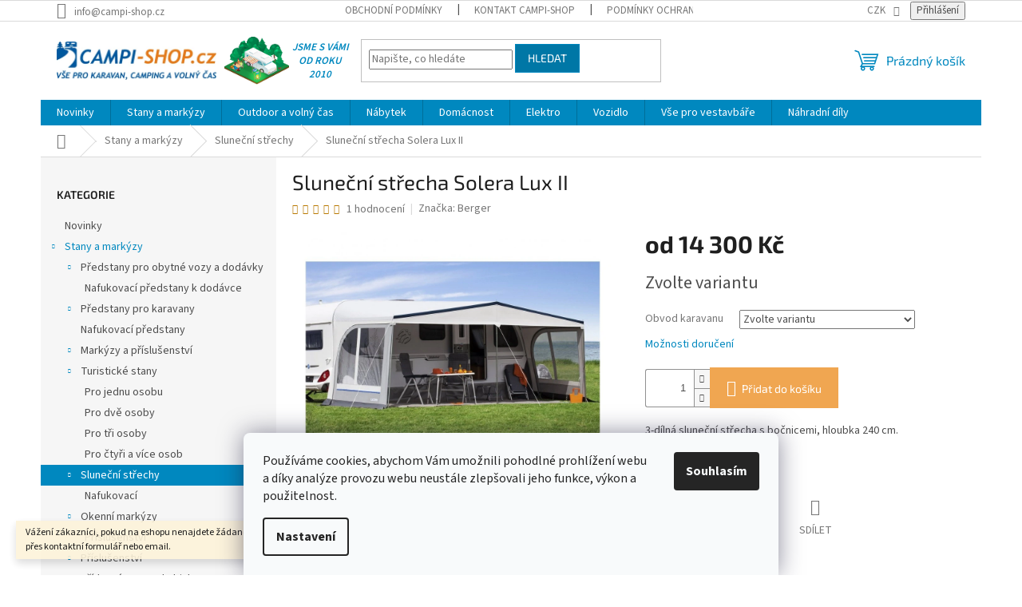

--- FILE ---
content_type: text/html; charset=utf-8
request_url: https://www.campi-shop.cz/slunecni-strecha-solera-lux-ii/
body_size: 35575
content:
<!doctype html><html lang="cs" dir="ltr" class="header-background-light external-fonts-loaded"><head><meta charset="utf-8" /><meta name="viewport" content="width=device-width,initial-scale=1" /><title>Sluneční střecha Solera Lux II - CAMPI-SHOP.cz</title><link rel="preconnect" href="https://cdn.myshoptet.com" /><link rel="dns-prefetch" href="https://cdn.myshoptet.com" /><link rel="preload" href="https://cdn.myshoptet.com/prj/dist/master/cms/libs/jquery/jquery-1.11.3.min.js" as="script" /><link href="https://cdn.myshoptet.com/prj/dist/master/cms/templates/frontend_templates/shared/css/font-face/source-sans-3.css" rel="stylesheet"><link href="https://cdn.myshoptet.com/prj/dist/master/cms/templates/frontend_templates/shared/css/font-face/exo-2.css" rel="stylesheet"><link href="https://cdn.myshoptet.com/prj/dist/master/shop/dist/font-shoptet-11.css.62c94c7785ff2cea73b2.css" rel="stylesheet"><script>
dataLayer = [];
dataLayer.push({'shoptet' : {
    "pageId": 773,
    "pageType": "productDetail",
    "currency": "CZK",
    "currencyInfo": {
        "decimalSeparator": ",",
        "exchangeRate": 1,
        "priceDecimalPlaces": 0,
        "symbol": "K\u010d",
        "symbolLeft": 0,
        "thousandSeparator": " "
    },
    "language": "cs",
    "projectId": 337777,
    "product": {
        "id": 32051,
        "guid": "4bbd5c70-908f-11ea-bc5e-ecf4bbd76e50",
        "hasVariants": true,
        "codes": [
            {
                "code": 257450850
            },
            {
                "code": 257450880
            },
            {
                "code": 257450910
            },
            {
                "code": 257450940
            },
            {
                "code": 257450970
            },
            {
                "code": 2574501000
            },
            {
                "code": 2574501030
            }
        ],
        "name": "Slune\u010dn\u00ed st\u0159echa Solera Lux II",
        "appendix": "",
        "weight": 0,
        "manufacturer": "Berger",
        "manufacturerGuid": "1EF53334B25667A6982BDA0BA3DED3EE",
        "currentCategory": "Stany a mark\u00fdzy | Slune\u010dn\u00ed st\u0159echy",
        "currentCategoryGuid": "db02950d-44fe-11ea-ac23-ac1f6b0076ec",
        "defaultCategory": "Stany a mark\u00fdzy | Slune\u010dn\u00ed st\u0159echy",
        "defaultCategoryGuid": "db02950d-44fe-11ea-ac23-ac1f6b0076ec",
        "currency": "CZK",
        "priceWithVatMin": 14300,
        "priceWithVatMax": 19800
    },
    "stocks": [
        {
            "id": 1,
            "title": "CAMPI-SHOP.cz",
            "isDeliveryPoint": 1,
            "visibleOnEshop": 1
        },
        {
            "id": "ext",
            "title": "Sklad",
            "isDeliveryPoint": 0,
            "visibleOnEshop": 1
        }
    ],
    "cartInfo": {
        "id": null,
        "freeShipping": false,
        "freeShippingFrom": null,
        "leftToFreeGift": {
            "formattedPrice": "450 K\u010d",
            "priceLeft": 450
        },
        "freeGift": false,
        "leftToFreeShipping": {
            "priceLeft": null,
            "dependOnRegion": null,
            "formattedPrice": null
        },
        "discountCoupon": [],
        "getNoBillingShippingPrice": {
            "withoutVat": 0,
            "vat": 0,
            "withVat": 0
        },
        "cartItems": [],
        "taxMode": "ORDINARY"
    },
    "cart": [],
    "customer": {
        "priceRatio": 1,
        "priceListId": 1,
        "groupId": null,
        "registered": false,
        "mainAccount": false
    }
}});
dataLayer.push({'cookie_consent' : {
    "marketing": "denied",
    "analytics": "denied"
}});
document.addEventListener('DOMContentLoaded', function() {
    shoptet.consent.onAccept(function(agreements) {
        if (agreements.length == 0) {
            return;
        }
        dataLayer.push({
            'cookie_consent' : {
                'marketing' : (agreements.includes(shoptet.config.cookiesConsentOptPersonalisation)
                    ? 'granted' : 'denied'),
                'analytics': (agreements.includes(shoptet.config.cookiesConsentOptAnalytics)
                    ? 'granted' : 'denied')
            },
            'event': 'cookie_consent'
        });
    });
});
</script>
<meta property="og:type" content="website"><meta property="og:site_name" content="campi-shop.cz"><meta property="og:url" content="https://www.campi-shop.cz/slunecni-strecha-solera-lux-ii/"><meta property="og:title" content="Sluneční střecha Solera Lux II - CAMPI-SHOP.cz"><meta name="author" content="CAMPI-SHOP.cz"><meta name="web_author" content="Shoptet.cz"><meta name="dcterms.rightsHolder" content="www.campi-shop.cz"><meta name="robots" content="index,follow"><meta property="og:image" content="https://cdn.myshoptet.com/usr/www.campi-shop.cz/user/shop/big/32051_slunecni-strecha-solera-lux-ii.jpg?65c2931a"><meta property="og:description" content="Sluneční střecha Solera Lux II. 3-dílná sluneční střecha s bočnicemi, hloubka 240 cm."><meta name="description" content="Sluneční střecha Solera Lux II. 3-dílná sluneční střecha s bočnicemi, hloubka 240 cm."><meta property="product:price:amount" content="14300"><meta property="product:price:currency" content="CZK"><style>:root {--color-primary: #0088bf;--color-primary-h: 197;--color-primary-s: 100%;--color-primary-l: 37%;--color-primary-hover: #0077a6;--color-primary-hover-h: 197;--color-primary-hover-s: 100%;--color-primary-hover-l: 33%;--color-secondary: #f0a651;--color-secondary-h: 32;--color-secondary-s: 84%;--color-secondary-l: 63%;--color-secondary-hover: #fb9623;--color-secondary-hover-h: 32;--color-secondary-hover-s: 96%;--color-secondary-hover-l: 56%;--color-tertiary: #0077a6;--color-tertiary-h: 197;--color-tertiary-s: 100%;--color-tertiary-l: 33%;--color-tertiary-hover: #0088bf;--color-tertiary-hover-h: 197;--color-tertiary-hover-s: 100%;--color-tertiary-hover-l: 37%;--color-header-background: #ffffff;--template-font: "Source Sans 3";--template-headings-font: "Exo 2";--header-background-url: url("[data-uri]");--cookies-notice-background: #F8FAFB;--cookies-notice-color: #252525;--cookies-notice-button-hover: #27263f;--cookies-notice-link-hover: #3b3a5f;--templates-update-management-preview-mode-content: "Náhled aktualizací šablony je aktivní pro váš prohlížeč."}</style>
    
    <link href="https://cdn.myshoptet.com/prj/dist/master/shop/dist/main-11.less.fcb4a42d7bd8a71b7ee2.css" rel="stylesheet" />
                <link href="https://cdn.myshoptet.com/prj/dist/master/shop/dist/mobile-header-v1-11.less.1ee105d41b5f713c21aa.css" rel="stylesheet" />
    
    <script>var shoptet = shoptet || {};</script>
    <script src="https://cdn.myshoptet.com/prj/dist/master/shop/dist/main-3g-header.js.05f199e7fd2450312de2.js"></script>
<!-- User include --><!-- service 708(354) html code header -->
<link href="https://cdn.myshoptet.com/usr/302565.myshoptet.com/user/documents/assets/gifts/fv-studio-app-gifts.css?25.4.29" rel="stylesheet">
<link href="https://cdn.myshoptet.com/usr/302565.myshoptet.com/user/documents/assets/gifts/fv-studio-app-gifts.Classic.css?25.4.29" rel="stylesheet">

<style>
.ordering-process.id--9 [id~=free-gift-wrapper] ul li:hover,
.ordering-process.id--9 [class~=free-gifts-wrapper] ul li:hover,
.content-window.cart-window [class~=free-gifts-wrapper] ul li:hover {
    border-color: #0088bf;
}

.ordering-process.id--9 [id~=free-gift-wrapper] ul li:not(.hidden-colorbox-visible),
.ordering-process.id--9 [class~=free-gifts-wrapper] ul li.active,
.content-window.cart-window [class~=free-gifts-wrapper] ul li.active {
    border-color: #0088bf;
    border-width: 2px;
}

.fvstudio-delivery-info-single-gift {
border-color: #0088bf;
}

</style>
<!-- project html code header -->
<link rel="stylesheet" href="/user/documents/gfx/style.css?v=15">
<!-- /User include --><link rel="shortcut icon" href="/favicon.ico" type="image/x-icon" /><link rel="canonical" href="https://www.campi-shop.cz/slunecni-strecha-solera-lux-ii/" />    <!-- Global site tag (gtag.js) - Google Analytics -->
    <script async src="https://www.googletagmanager.com/gtag/js?id=G-7VGSM43335"></script>
    <script>
        
        window.dataLayer = window.dataLayer || [];
        function gtag(){dataLayer.push(arguments);}
        

                    console.debug('default consent data');

            gtag('consent', 'default', {"ad_storage":"denied","analytics_storage":"denied","ad_user_data":"denied","ad_personalization":"denied","wait_for_update":500});
            dataLayer.push({
                'event': 'default_consent'
            });
        
        gtag('js', new Date());

                gtag('config', 'UA-217689789-1', { 'groups': "UA" });
        
                gtag('config', 'G-7VGSM43335', {"groups":"GA4","send_page_view":false,"content_group":"productDetail","currency":"CZK","page_language":"cs"});
        
        
        
        
        
        
                    gtag('event', 'page_view', {"send_to":"GA4","page_language":"cs","content_group":"productDetail","currency":"CZK"});
        
                gtag('set', 'currency', 'CZK');

        gtag('event', 'view_item', {
            "send_to": "UA",
            "items": [
                {
                    "id": "257450910",
                    "name": "Slune\u010dn\u00ed st\u0159echa Solera Lux II",
                    "category": "Stany a mark\u00fdzy \/ Slune\u010dn\u00ed st\u0159echy",
                                        "brand": "Berger",
                                                            "variant": "Obvod karavanu: 881 - 910 cm",
                                        "price": 11818
                }
            ]
        });
        
        
        
        
        
                    gtag('event', 'view_item', {"send_to":"GA4","page_language":"cs","content_group":"productDetail","value":11818,"currency":"CZK","items":[{"item_id":"257450910","item_name":"Slune\u010dn\u00ed st\u0159echa Solera Lux II","item_brand":"Berger","item_category":"Stany a mark\u00fdzy","item_category2":"Slune\u010dn\u00ed st\u0159echy","item_variant":"257450910~Obvod karavanu: 881 - 910 cm","price":11818,"quantity":1,"index":0}]});
        
        
        
        
        
        
        
        document.addEventListener('DOMContentLoaded', function() {
            if (typeof shoptet.tracking !== 'undefined') {
                for (var id in shoptet.tracking.bannersList) {
                    gtag('event', 'view_promotion', {
                        "send_to": "UA",
                        "promotions": [
                            {
                                "id": shoptet.tracking.bannersList[id].id,
                                "name": shoptet.tracking.bannersList[id].name,
                                "position": shoptet.tracking.bannersList[id].position
                            }
                        ]
                    });
                }
            }

            shoptet.consent.onAccept(function(agreements) {
                if (agreements.length !== 0) {
                    console.debug('gtag consent accept');
                    var gtagConsentPayload =  {
                        'ad_storage': agreements.includes(shoptet.config.cookiesConsentOptPersonalisation)
                            ? 'granted' : 'denied',
                        'analytics_storage': agreements.includes(shoptet.config.cookiesConsentOptAnalytics)
                            ? 'granted' : 'denied',
                                                                                                'ad_user_data': agreements.includes(shoptet.config.cookiesConsentOptPersonalisation)
                            ? 'granted' : 'denied',
                        'ad_personalization': agreements.includes(shoptet.config.cookiesConsentOptPersonalisation)
                            ? 'granted' : 'denied',
                        };
                    console.debug('update consent data', gtagConsentPayload);
                    gtag('consent', 'update', gtagConsentPayload);
                    dataLayer.push(
                        { 'event': 'update_consent' }
                    );
                }
            });
        });
    </script>
</head><body class="desktop id-773 in-slunecni-strechy-2 template-11 type-product type-detail multiple-columns-body columns-mobile-2 columns-3 ums_forms_redesign--off ums_a11y_category_page--on ums_discussion_rating_forms--off ums_flags_display_unification--on ums_a11y_login--on mobile-header-version-1"><noscript>
    <style>
        #header {
            padding-top: 0;
            position: relative !important;
            top: 0;
        }
        .header-navigation {
            position: relative !important;
        }
        .overall-wrapper {
            margin: 0 !important;
        }
        body:not(.ready) {
            visibility: visible !important;
        }
    </style>
    <div class="no-javascript">
        <div class="no-javascript__title">Musíte změnit nastavení vašeho prohlížeče</div>
        <div class="no-javascript__text">Podívejte se na: <a href="https://www.google.com/support/bin/answer.py?answer=23852">Jak povolit JavaScript ve vašem prohlížeči</a>.</div>
        <div class="no-javascript__text">Pokud používáte software na blokování reklam, může být nutné povolit JavaScript z této stránky.</div>
        <div class="no-javascript__text">Děkujeme.</div>
    </div>
</noscript>

        <div id="fb-root"></div>
        <script>
            window.fbAsyncInit = function() {
                FB.init({
//                    appId            : 'your-app-id',
                    autoLogAppEvents : true,
                    xfbml            : true,
                    version          : 'v19.0'
                });
            };
        </script>
        <script async defer crossorigin="anonymous" src="https://connect.facebook.net/cs_CZ/sdk.js"></script>    <div class="siteCookies siteCookies--bottom siteCookies--light js-siteCookies" role="dialog" data-testid="cookiesPopup" data-nosnippet>
        <div class="siteCookies__form">
            <div class="siteCookies__content">
                <div class="siteCookies__text">
                    <span>Používáme cookies, abychom Vám umožnili pohodlné prohlížení webu a díky analýze provozu webu neustále zlepšovali jeho funkce, výkon a použitelnost.</span>
                </div>
                <p class="siteCookies__links">
                    <button class="siteCookies__link js-cookies-settings" aria-label="Nastavení cookies" data-testid="cookiesSettings">Nastavení</button>
                </p>
            </div>
            <div class="siteCookies__buttonWrap">
                                <button class="siteCookies__button js-cookiesConsentSubmit" value="all" aria-label="Přijmout cookies" data-testid="buttonCookiesAccept">Souhlasím</button>
            </div>
        </div>
        <script>
            document.addEventListener("DOMContentLoaded", () => {
                const siteCookies = document.querySelector('.js-siteCookies');
                document.addEventListener("scroll", shoptet.common.throttle(() => {
                    const st = document.documentElement.scrollTop;
                    if (st > 1) {
                        siteCookies.classList.add('siteCookies--scrolled');
                    } else {
                        siteCookies.classList.remove('siteCookies--scrolled');
                    }
                }, 100));
            });
        </script>
    </div>
<a href="#content" class="skip-link sr-only">Přejít na obsah</a><div class="overall-wrapper"><div class="site-msg information"><div class="container"><div class="text">Vážení zákazníci, pokud na eshopu nenajdete žádanou položku, neváhejte ji poptat přes kontaktní formulář nebo email.</div><div class="close js-close-information-msg"></div></div></div><div class="user-action"><div class="container">
    <div class="user-action-in">
                    <div id="login" class="user-action-login popup-widget login-widget" role="dialog" aria-labelledby="loginHeading">
        <div class="popup-widget-inner">
                            <h2 id="loginHeading">Přihlášení k vašemu účtu</h2><div id="customerLogin"><form action="/action/Customer/Login/" method="post" id="formLoginIncluded" class="csrf-enabled formLogin" data-testid="formLogin"><input type="hidden" name="referer" value="" /><div class="form-group"><div class="input-wrapper email js-validated-element-wrapper no-label"><input type="email" name="email" class="form-control" autofocus placeholder="E-mailová adresa (např. jan@novak.cz)" data-testid="inputEmail" autocomplete="email" required /></div></div><div class="form-group"><div class="input-wrapper password js-validated-element-wrapper no-label"><input type="password" name="password" class="form-control" placeholder="Heslo" data-testid="inputPassword" autocomplete="current-password" required /><span class="no-display">Nemůžete vyplnit toto pole</span><input type="text" name="surname" value="" class="no-display" /></div></div><div class="form-group"><div class="login-wrapper"><button type="submit" class="btn btn-secondary btn-text btn-login" data-testid="buttonSubmit">Přihlásit se</button><div class="password-helper"><a href="/registrace/" data-testid="signup" rel="nofollow">Nová registrace</a><a href="/klient/zapomenute-heslo/" rel="nofollow">Zapomenuté heslo</a></div></div></div></form>
</div>                    </div>
    </div>

                            <div id="cart-widget" class="user-action-cart popup-widget cart-widget loader-wrapper" data-testid="popupCartWidget" role="dialog" aria-hidden="true">
    <div class="popup-widget-inner cart-widget-inner place-cart-here">
        <div class="loader-overlay">
            <div class="loader"></div>
        </div>
    </div>

    <div class="cart-widget-button">
        <a href="/kosik/" class="btn btn-conversion" id="continue-order-button" rel="nofollow" data-testid="buttonNextStep">Pokračovat do košíku</a>
    </div>
</div>
            </div>
</div>
</div><div class="top-navigation-bar" data-testid="topNavigationBar">

    <div class="container">

        <div class="top-navigation-contacts">
            <strong>Zákaznická podpora:</strong><a href="mailto:info@campi-shop.cz" class="project-email" data-testid="contactboxEmail"><span>info@campi-shop.cz</span></a>        </div>

                            <div class="top-navigation-menu">
                <div class="top-navigation-menu-trigger"></div>
                <ul class="top-navigation-bar-menu">
                                            <li class="top-navigation-menu-item-39">
                            <a href="/obchodni-podminky/">Obchodní podmínky</a>
                        </li>
                                            <li class="top-navigation-menu-item-722">
                            <a href="/kontakt/">Kontakt Campi-shop</a>
                        </li>
                                            <li class="top-navigation-menu-item-691">
                            <a href="/podminky-ochrany-osobnich-udaju/">Podmínky ochrany osobních údajů </a>
                        </li>
                                            <li class="top-navigation-menu-item-2570">
                            <a href="/campi-blog/" target="blank">CAMPI-BLOG</a>
                        </li>
                                            <li class="top-navigation-menu-item-2612">
                            <a href="/reklamace/">Reklamace</a>
                        </li>
                                            <li class="top-navigation-menu-item-2615">
                            <a href="/vraceni-zbozi/">Vrácení zboží</a>
                        </li>
                                    </ul>
                <ul class="top-navigation-bar-menu-helper"></ul>
            </div>
        
        <div class="top-navigation-tools top-navigation-tools--language">
            <div class="responsive-tools">
                <a href="#" class="toggle-window" data-target="search" aria-label="Hledat" data-testid="linkSearchIcon"></a>
                                                            <a href="#" class="toggle-window" data-target="login"></a>
                                                    <a href="#" class="toggle-window" data-target="navigation" aria-label="Menu" data-testid="hamburgerMenu"></a>
            </div>
                <div class="dropdown">
        <span>Ceny v:</span>
        <button id="topNavigationDropdown" type="button" data-toggle="dropdown" aria-haspopup="true" aria-expanded="false">
            CZK
            <span class="caret"></span>
        </button>
        <ul class="dropdown-menu" aria-labelledby="topNavigationDropdown"><li><a href="/action/Currency/changeCurrency/?currencyCode=CZK" rel="nofollow">CZK</a></li><li><a href="/action/Currency/changeCurrency/?currencyCode=EUR" rel="nofollow">EUR</a></li></ul>
    </div>
            <button class="top-nav-button top-nav-button-login toggle-window" type="button" data-target="login" aria-haspopup="dialog" aria-controls="login" aria-expanded="false" data-testid="signin"><span>Přihlášení</span></button>        </div>

    </div>

</div>
<header id="header"><div class="container navigation-wrapper">
    <div class="header-top">
        <div class="site-name-wrapper">
            <div class="site-name"><a href="/" data-testid="linkWebsiteLogo"><img src="https://cdn.myshoptet.com/usr/www.campi-shop.cz/user/logos/rsz_1rsz_11rsz_campi-shop.jpg" alt="CAMPI-SHOP.cz" fetchpriority="low" /></a></div>        </div>
        <div class="search" itemscope itemtype="https://schema.org/WebSite">
            <meta itemprop="headline" content="Sluneční střechy"/><meta itemprop="url" content="https://www.campi-shop.cz"/><meta itemprop="text" content="Sluneční střecha Solera Lux II. 3-dílná sluneční střecha s bočnicemi, hloubka 240 cm."/>            <form action="/action/ProductSearch/prepareString/" method="post"
    id="formSearchForm" class="search-form compact-form js-search-main"
    itemprop="potentialAction" itemscope itemtype="https://schema.org/SearchAction" data-testid="searchForm">
    <fieldset>
        <meta itemprop="target"
            content="https://www.campi-shop.cz/vyhledavani/?string={string}"/>
        <input type="hidden" name="language" value="cs"/>
        
            
<input
    type="search"
    name="string"
        class="query-input form-control search-input js-search-input"
    placeholder="Napište, co hledáte"
    autocomplete="off"
    required
    itemprop="query-input"
    aria-label="Vyhledávání"
    data-testid="searchInput"
>
            <button type="submit" class="btn btn-default" data-testid="searchBtn">Hledat</button>
        
    </fieldset>
</form>
        </div>
        <div class="navigation-buttons">
                
    <a href="/kosik/" class="btn btn-icon toggle-window cart-count" data-target="cart" data-hover="true" data-redirect="true" data-testid="headerCart" rel="nofollow" aria-haspopup="dialog" aria-expanded="false" aria-controls="cart-widget">
        
                <span class="sr-only">Nákupní košík</span>
        
            <span class="cart-price visible-lg-inline-block" data-testid="headerCartPrice">
                                    Prázdný košík                            </span>
        
    
            </a>
        </div>
    </div>
    <nav id="navigation" aria-label="Hlavní menu" data-collapsible="true"><div class="navigation-in menu"><ul class="menu-level-1" role="menubar" data-testid="headerMenuItems"><li class="menu-item-1202" role="none"><a href="/novinky/" data-testid="headerMenuItem" role="menuitem" aria-expanded="false"><b>Novinky</b></a></li>
<li class="menu-item-695 ext" role="none"><a href="/stany/" data-testid="headerMenuItem" role="menuitem" aria-haspopup="true" aria-expanded="false"><b>Stany a markýzy</b><span class="submenu-arrow"></span></a><ul class="menu-level-2" aria-label="Stany a markýzy" tabindex="-1" role="menu"><li class="menu-item-1463 has-third-level" role="none"><a href="/predstany-pro-obytne-vozy-a-dodavky-2/" class="menu-image" data-testid="headerMenuItem" tabindex="-1" aria-hidden="true"><img src="data:image/svg+xml,%3Csvg%20width%3D%22140%22%20height%3D%22100%22%20xmlns%3D%22http%3A%2F%2Fwww.w3.org%2F2000%2Fsvg%22%3E%3C%2Fsvg%3E" alt="" aria-hidden="true" width="140" height="100"  data-src="https://cdn.myshoptet.com/usr/www.campi-shop.cz/user/categories/thumb/249053_1712830.jpg" fetchpriority="low" /></a><div><a href="/predstany-pro-obytne-vozy-a-dodavky-2/" data-testid="headerMenuItem" role="menuitem"><span>Předstany pro obytné vozy a dodávky</span></a>
                                                    <ul class="menu-level-3" role="menu">
                                                                    <li class="menu-item-2456" role="none">
                                        <a href="/nafukovaci/" data-testid="headerMenuItem" role="menuitem">
                                            Nafukovací předstany k dodávce</a>                                    </li>
                                                            </ul>
                        </div></li><li class="menu-item-761 has-third-level" role="none"><a href="/predstany-pro-karavany/" class="menu-image" data-testid="headerMenuItem" tabindex="-1" aria-hidden="true"><img src="data:image/svg+xml,%3Csvg%20width%3D%22140%22%20height%3D%22100%22%20xmlns%3D%22http%3A%2F%2Fwww.w3.org%2F2000%2Fsvg%22%3E%3C%2Fsvg%3E" alt="" aria-hidden="true" width="140" height="100"  data-src="https://cdn.myshoptet.com/usr/www.campi-shop.cz/user/categories/thumb/22835_1024x1024_l-2.jpeg" fetchpriority="low" /></a><div><a href="/predstany-pro-karavany/" data-testid="headerMenuItem" role="menuitem"><span>Předstany pro karavany</span></a>
                                                    <ul class="menu-level-3" role="menu">
                                                                    <li class="menu-item-1595" role="none">
                                        <a href="/cestovni-predstany/" data-testid="headerMenuItem" role="menuitem">
                                            Cestovní předstany</a>,                                    </li>
                                                                    <li class="menu-item-1598" role="none">
                                        <a href="/celorocni-predstany/" data-testid="headerMenuItem" role="menuitem">
                                            Celoroční předstany</a>,                                    </li>
                                                                    <li class="menu-item-1601" role="none">
                                        <a href="/zimni-predstany/" data-testid="headerMenuItem" role="menuitem">
                                            Zimní předstany</a>,                                    </li>
                                                                    <li class="menu-item-1604" role="none">
                                        <a href="/nafukovaci-predstany/" data-testid="headerMenuItem" role="menuitem">
                                            Nafukovací předstany</a>,                                    </li>
                                                                    <li class="menu-item-1607" role="none">
                                        <a href="/prislusenstvi-pro-predstany/" data-testid="headerMenuItem" role="menuitem">
                                            Příslušenství pro předstany</a>                                    </li>
                                                            </ul>
                        </div></li><li class="menu-item-767" role="none"><a href="/nafukovaci-predstany-2/" class="menu-image" data-testid="headerMenuItem" tabindex="-1" aria-hidden="true"><img src="data:image/svg+xml,%3Csvg%20width%3D%22140%22%20height%3D%22100%22%20xmlns%3D%22http%3A%2F%2Fwww.w3.org%2F2000%2Fsvg%22%3E%3C%2Fsvg%3E" alt="" aria-hidden="true" width="140" height="100"  data-src="https://cdn.myshoptet.com/usr/www.campi-shop.cz/user/categories/thumb/herzog_teilzeit_aerolight_260_cm_x_240_cm_19736.jpg" fetchpriority="low" /></a><div><a href="/nafukovaci-predstany-2/" data-testid="headerMenuItem" role="menuitem"><span>Nafukovací předstany</span></a>
                        </div></li><li class="menu-item-770 has-third-level" role="none"><a href="/markyzy-a-prislusenstvi/" class="menu-image" data-testid="headerMenuItem" tabindex="-1" aria-hidden="true"><img src="data:image/svg+xml,%3Csvg%20width%3D%22140%22%20height%3D%22100%22%20xmlns%3D%22http%3A%2F%2Fwww.w3.org%2F2000%2Fsvg%22%3E%3C%2Fsvg%3E" alt="" aria-hidden="true" width="140" height="100"  data-src="https://cdn.myshoptet.com/usr/www.campi-shop.cz/user/categories/thumb/fiamma_markyza_f45_s___260_cm___blue_ocean___bila_18732.jpg" fetchpriority="low" /></a><div><a href="/markyzy-a-prislusenstvi/" data-testid="headerMenuItem" role="menuitem"><span>Markýzy a příslušenství</span></a>
                                                    <ul class="menu-level-3" role="menu">
                                                                    <li class="menu-item-1511" role="none">
                                        <a href="/markyzy-pro-obytne-automobily/" data-testid="headerMenuItem" role="menuitem">
                                            Markýzy pro obytné automobily, karavany</a>,                                    </li>
                                                                    <li class="menu-item-1520" role="none">
                                        <a href="/markyzy-pro-dodavky/" data-testid="headerMenuItem" role="menuitem">
                                            Markýzy pro dodávky</a>,                                    </li>
                                                                    <li class="menu-item-1529" role="none">
                                        <a href="/markyzy-pro-osobni-automobily/" data-testid="headerMenuItem" role="menuitem">
                                            Markýzy pro osobní automobily</a>,                                    </li>
                                                                    <li class="menu-item-1532" role="none">
                                        <a href="/markyzy-pro-obytne-privesy/" data-testid="headerMenuItem" role="menuitem">
                                            Markýzy pro obytné přívěsy</a>,                                    </li>
                                                                    <li class="menu-item-1541" role="none">
                                        <a href="/kompletni-stany-pro-markyzy/" data-testid="headerMenuItem" role="menuitem">
                                            Kompletní stany pro markýzy</a>,                                    </li>
                                                                    <li class="menu-item-1553" role="none">
                                        <a href="/prislusenstvi-pro-markyzy/" data-testid="headerMenuItem" role="menuitem">
                                            Příslušenství pro markýzy</a>,                                    </li>
                                                                    <li class="menu-item-1565" role="none">
                                        <a href="/adaptery-pro-markyzy/" data-testid="headerMenuItem" role="menuitem">
                                            Adaptéry pro markýzy</a>                                    </li>
                                                            </ul>
                        </div></li><li class="menu-item-779 has-third-level" role="none"><a href="/turisticke-stany/" class="menu-image" data-testid="headerMenuItem" tabindex="-1" aria-hidden="true"><img src="data:image/svg+xml,%3Csvg%20width%3D%22140%22%20height%3D%22100%22%20xmlns%3D%22http%3A%2F%2Fwww.w3.org%2F2000%2Fsvg%22%3E%3C%2Fsvg%3E" alt="" aria-hidden="true" width="140" height="100"  data-src="https://cdn.myshoptet.com/usr/www.campi-shop.cz/user/categories/thumb/16246_turisticky-stan-jamet-keira-4000.jpg" fetchpriority="low" /></a><div><a href="/turisticke-stany/" data-testid="headerMenuItem" role="menuitem"><span>Turistické stany</span></a>
                                                    <ul class="menu-level-3" role="menu">
                                                                    <li class="menu-item-2426" role="none">
                                        <a href="/pro-jednu-osobu/" data-testid="headerMenuItem" role="menuitem">
                                            Pro jednu osobu</a>,                                    </li>
                                                                    <li class="menu-item-2429" role="none">
                                        <a href="/pro-dve-osoby/" data-testid="headerMenuItem" role="menuitem">
                                            Pro dvě osoby</a>,                                    </li>
                                                                    <li class="menu-item-2432" role="none">
                                        <a href="/pro-tri-osoby/" data-testid="headerMenuItem" role="menuitem">
                                            Pro tři osoby</a>,                                    </li>
                                                                    <li class="menu-item-2435" role="none">
                                        <a href="/pro-ctyri-a-vice-osob/" data-testid="headerMenuItem" role="menuitem">
                                            Pro čtyři a více osob</a>                                    </li>
                                                            </ul>
                        </div></li><li class="menu-item-773 has-third-level active" role="none"><a href="/slunecni-strechy-2/" class="menu-image" data-testid="headerMenuItem" tabindex="-1" aria-hidden="true"><img src="data:image/svg+xml,%3Csvg%20width%3D%22140%22%20height%3D%22100%22%20xmlns%3D%22http%3A%2F%2Fwww.w3.org%2F2000%2Fsvg%22%3E%3C%2Fsvg%3E" alt="" aria-hidden="true" width="140" height="100"  data-src="https://cdn.myshoptet.com/usr/www.campi-shop.cz/user/categories/thumb/slunecni-plachta-ke-karavanu-dorema-uni.jpg" fetchpriority="low" /></a><div><a href="/slunecni-strechy-2/" data-testid="headerMenuItem" role="menuitem"><span>Sluneční střechy</span></a>
                                                    <ul class="menu-level-3" role="menu">
                                                                    <li class="menu-item-2459" role="none">
                                        <a href="/nafukovaci-2/" data-testid="headerMenuItem" role="menuitem">
                                            Nafukovací</a>                                    </li>
                                                            </ul>
                        </div></li><li class="menu-item-2528 has-third-level" role="none"><a href="/okenni-markyzy/" class="menu-image" data-testid="headerMenuItem" tabindex="-1" aria-hidden="true"><img src="data:image/svg+xml,%3Csvg%20width%3D%22140%22%20height%3D%22100%22%20xmlns%3D%22http%3A%2F%2Fwww.w3.org%2F2000%2Fsvg%22%3E%3C%2Fsvg%3E" alt="" aria-hidden="true" width="140" height="100"  data-src="https://cdn.myshoptet.com/usr/www.campi-shop.cz/user/categories/thumb/122380_840663.jpg" fetchpriority="low" /></a><div><a href="/okenni-markyzy/" data-testid="headerMenuItem" role="menuitem"><span>Okenní markýzy</span></a>
                                                    <ul class="menu-level-3" role="menu">
                                                                    <li class="menu-item-2531" role="none">
                                        <a href="/prislusenstvi-24/" data-testid="headerMenuItem" role="menuitem">
                                            Příslušenství</a>                                    </li>
                                                            </ul>
                        </div></li><li class="menu-item-758 has-third-level" role="none"><a href="/prislusenstvi/" class="menu-image" data-testid="headerMenuItem" tabindex="-1" aria-hidden="true"><img src="data:image/svg+xml,%3Csvg%20width%3D%22140%22%20height%3D%22100%22%20xmlns%3D%22http%3A%2F%2Fwww.w3.org%2F2000%2Fsvg%22%3E%3C%2Fsvg%3E" alt="" aria-hidden="true" width="140" height="100"  data-src="https://cdn.myshoptet.com/usr/www.campi-shop.cz/user/categories/thumb/610146_l.jpeg" fetchpriority="low" /></a><div><a href="/prislusenstvi/" data-testid="headerMenuItem" role="menuitem"><span>Příslušenství</span></a>
                                                    <ul class="menu-level-3" role="menu">
                                                                    <li class="menu-item-785" role="none">
                                        <a href="/koliky-a-upinaci-material/" data-testid="headerMenuItem" role="menuitem">
                                            Kolíky a upínací materiál</a>,                                    </li>
                                                                    <li class="menu-item-791" role="none">
                                        <a href="/impregnace--cisteni--pece/" data-testid="headerMenuItem" role="menuitem">
                                            Impregnace, čištění, péče</a>,                                    </li>
                                                                    <li class="menu-item-797" role="none">
                                        <a href="/ostatni-prislusenstvi/" data-testid="headerMenuItem" role="menuitem">
                                            Ostatní příslušenství</a>                                    </li>
                                                            </ul>
                        </div></li><li class="menu-item-776" role="none"><a href="/pridavne-stany-a-kabinky/" class="menu-image" data-testid="headerMenuItem" tabindex="-1" aria-hidden="true"><img src="data:image/svg+xml,%3Csvg%20width%3D%22140%22%20height%3D%22100%22%20xmlns%3D%22http%3A%2F%2Fwww.w3.org%2F2000%2Fsvg%22%3E%3C%2Fsvg%3E" alt="" aria-hidden="true" width="140" height="100"  data-src="https://cdn.myshoptet.com/usr/www.campi-shop.cz/user/categories/thumb/328440-1.jpg" fetchpriority="low" /></a><div><a href="/pridavne-stany-a-kabinky/" data-testid="headerMenuItem" role="menuitem"><span>Přídavné stany a kabinky</span></a>
                        </div></li><li class="menu-item-788" role="none"><a href="/predstanove-koberce/" class="menu-image" data-testid="headerMenuItem" tabindex="-1" aria-hidden="true"><img src="data:image/svg+xml,%3Csvg%20width%3D%22140%22%20height%3D%22100%22%20xmlns%3D%22http%3A%2F%2Fwww.w3.org%2F2000%2Fsvg%22%3E%3C%2Fsvg%3E" alt="" aria-hidden="true" width="140" height="100"  data-src="https://cdn.myshoptet.com/usr/www.campi-shop.cz/user/categories/thumb/koberec.jpg" fetchpriority="low" /></a><div><a href="/predstanove-koberce/" data-testid="headerMenuItem" role="menuitem"><span>Předstanové koberce</span></a>
                        </div></li><li class="menu-item-794" role="none"><a href="/opravy-stanu/" class="menu-image" data-testid="headerMenuItem" tabindex="-1" aria-hidden="true"><img src="data:image/svg+xml,%3Csvg%20width%3D%22140%22%20height%3D%22100%22%20xmlns%3D%22http%3A%2F%2Fwww.w3.org%2F2000%2Fsvg%22%3E%3C%2Fsvg%3E" alt="" aria-hidden="true" width="140" height="100"  data-src="https://cdn.myshoptet.com/usr/www.campi-shop.cz/user/categories/thumb/opravna_sada_pro_velurove_nafukovaci_matrace_17981.jpg" fetchpriority="low" /></a><div><a href="/opravy-stanu/" data-testid="headerMenuItem" role="menuitem"><span>Opravy stanů</span></a>
                        </div></li><li class="menu-item-782" role="none"><a href="/tyce-ke-stanum-a-prisl/" class="menu-image" data-testid="headerMenuItem" tabindex="-1" aria-hidden="true"><img src="data:image/svg+xml,%3Csvg%20width%3D%22140%22%20height%3D%22100%22%20xmlns%3D%22http%3A%2F%2Fwww.w3.org%2F2000%2Fsvg%22%3E%3C%2Fsvg%3E" alt="" aria-hidden="true" width="140" height="100"  data-src="https://cdn.myshoptet.com/usr/www.campi-shop.cz/user/categories/thumb/tyce.jpg" fetchpriority="low" /></a><div><a href="/tyce-ke-stanum-a-prisl/" data-testid="headerMenuItem" role="menuitem"><span>Tyče ke stanům a přísl.</span></a>
                        </div></li></ul></li>
<li class="menu-item-701 ext" role="none"><a href="/outdoor/" data-testid="headerMenuItem" role="menuitem" aria-haspopup="true" aria-expanded="false"><b>Outdoor a volný čas</b><span class="submenu-arrow"></span></a><ul class="menu-level-2" aria-label="Outdoor a volný čas" tabindex="-1" role="menu"><li class="menu-item-800 has-third-level" role="none"><a href="/ochrana-proti-slunci-a-vetru/" class="menu-image" data-testid="headerMenuItem" tabindex="-1" aria-hidden="true"><img src="data:image/svg+xml,%3Csvg%20width%3D%22140%22%20height%3D%22100%22%20xmlns%3D%22http%3A%2F%2Fwww.w3.org%2F2000%2Fsvg%22%3E%3C%2Fsvg%3E" alt="" aria-hidden="true" width="140" height="100"  data-src="https://cdn.myshoptet.com/usr/www.campi-shop.cz/user/categories/thumb/plazovy_slunecnik_isar_18402.jpg" fetchpriority="low" /></a><div><a href="/ochrana-proti-slunci-a-vetru/" data-testid="headerMenuItem" role="menuitem"><span>Ochrana proti slunci a větru</span></a>
                                                    <ul class="menu-level-3" role="menu">
                                                                    <li class="menu-item-821" role="none">
                                        <a href="/pavilony-a-clony/" data-testid="headerMenuItem" role="menuitem">
                                            Pavilony a clony</a>,                                    </li>
                                                                    <li class="menu-item-824" role="none">
                                        <a href="/paravany-a-slunecniky/" data-testid="headerMenuItem" role="menuitem">
                                            Paravány a slunečníky</a>,                                    </li>
                                                                    <li class="menu-item-827" role="none">
                                        <a href="/plazove-musle/" data-testid="headerMenuItem" role="menuitem">
                                            Plážové mušle</a>                                    </li>
                                                            </ul>
                        </div></li><li class="menu-item-803" role="none"><a href="/vodni-svet/" class="menu-image" data-testid="headerMenuItem" tabindex="-1" aria-hidden="true"><img src="data:image/svg+xml,%3Csvg%20width%3D%22140%22%20height%3D%22100%22%20xmlns%3D%22http%3A%2F%2Fwww.w3.org%2F2000%2Fsvg%22%3E%3C%2Fsvg%3E" alt="" aria-hidden="true" width="140" height="100"  data-src="https://cdn.myshoptet.com/usr/www.campi-shop.cz/user/categories/thumb/13634.jpg" fetchpriority="low" /></a><div><a href="/vodni-svet/" data-testid="headerMenuItem" role="menuitem"><span>Vodní svět</span></a>
                        </div></li><li class="menu-item-806 has-third-level" role="none"><a href="/transport-a-upevneni/" class="menu-image" data-testid="headerMenuItem" tabindex="-1" aria-hidden="true"><img src="data:image/svg+xml,%3Csvg%20width%3D%22140%22%20height%3D%22100%22%20xmlns%3D%22http%3A%2F%2Fwww.w3.org%2F2000%2Fsvg%22%3E%3C%2Fsvg%3E" alt="" aria-hidden="true" width="140" height="100"  data-src="https://cdn.myshoptet.com/usr/www.campi-shop.cz/user/categories/thumb/berger_bollerwagen_beach_19359.jpg" fetchpriority="low" /></a><div><a href="/transport-a-upevneni/" data-testid="headerMenuItem" role="menuitem"><span>Transport a upevnění</span></a>
                                                    <ul class="menu-level-3" role="menu">
                                                                    <li class="menu-item-842" role="none">
                                        <a href="/voziky-na-plaz/" data-testid="headerMenuItem" role="menuitem">
                                            Vozíky na pláž</a>,                                    </li>
                                                                    <li class="menu-item-845" role="none">
                                        <a href="/upevneni/" data-testid="headerMenuItem" role="menuitem">
                                            Upevnění</a>                                    </li>
                                                            </ul>
                        </div></li><li class="menu-item-809 has-third-level" role="none"><a href="/outdoor-vybaveni/" class="menu-image" data-testid="headerMenuItem" tabindex="-1" aria-hidden="true"><img src="data:image/svg+xml,%3Csvg%20width%3D%22140%22%20height%3D%22100%22%20xmlns%3D%22http%3A%2F%2Fwww.w3.org%2F2000%2Fsvg%22%3E%3C%2Fsvg%3E" alt="" aria-hidden="true" width="140" height="100"  data-src="https://cdn.myshoptet.com/usr/www.campi-shop.cz/user/categories/thumb/lucerna_proti_komarum_18108.jpg" fetchpriority="low" /></a><div><a href="/outdoor-vybaveni/" data-testid="headerMenuItem" role="menuitem"><span>Outdoor vybavení</span></a>
                                                    <ul class="menu-level-3" role="menu">
                                                                    <li class="menu-item-848" role="none">
                                        <a href="/ochrana-proti-hmyzu/" data-testid="headerMenuItem" role="menuitem">
                                            Ochrana proti hmyzu</a>,                                    </li>
                                                                    <li class="menu-item-851" role="none">
                                        <a href="/outdoorove-prislusenstvi/" data-testid="headerMenuItem" role="menuitem">
                                            Outdoorové příslušenství</a>,                                    </li>
                                                                    <li class="menu-item-857" role="none">
                                        <a href="/houpaci-site/" data-testid="headerMenuItem" role="menuitem">
                                            Houpací sítě</a>,                                    </li>
                                                                    <li class="menu-item-2549" role="none">
                                        <a href="/kartusove-varice/" data-testid="headerMenuItem" role="menuitem">
                                            Kartušové vařiče</a>                                    </li>
                                                            </ul>
                        </div></li><li class="menu-item-812 has-third-level" role="none"><a href="/spacaky-a-matrace/" class="menu-image" data-testid="headerMenuItem" tabindex="-1" aria-hidden="true"><img src="data:image/svg+xml,%3Csvg%20width%3D%22140%22%20height%3D%22100%22%20xmlns%3D%22http%3A%2F%2Fwww.w3.org%2F2000%2Fsvg%22%3E%3C%2Fsvg%3E" alt="" aria-hidden="true" width="140" height="100"  data-src="https://cdn.myshoptet.com/usr/www.campi-shop.cz/user/categories/thumb/16630.jpg" fetchpriority="low" /></a><div><a href="/spacaky-a-matrace/" data-testid="headerMenuItem" role="menuitem"><span>Spacáky a matrace</span></a>
                                                    <ul class="menu-level-3" role="menu">
                                                                    <li class="menu-item-860" role="none">
                                        <a href="/spacaky/" data-testid="headerMenuItem" role="menuitem">
                                            Spacáky</a>,                                    </li>
                                                                    <li class="menu-item-863" role="none">
                                        <a href="/karimatky/" data-testid="headerMenuItem" role="menuitem">
                                            Karimatky</a>,                                    </li>
                                                                    <li class="menu-item-866" role="none">
                                        <a href="/nafukovaci-postele/" data-testid="headerMenuItem" role="menuitem">
                                            Nafukovací postele</a>,                                    </li>
                                                                    <li class="menu-item-869" role="none">
                                        <a href="/cestovni-polstarky-a-sedaky/" data-testid="headerMenuItem" role="menuitem">
                                            Cestovní polštářky a sedáky</a>                                    </li>
                                                            </ul>
                        </div></li><li class="menu-item-872 has-third-level" role="none"><a href="/batohy-a-tasky/" class="menu-image" data-testid="headerMenuItem" tabindex="-1" aria-hidden="true"><img src="data:image/svg+xml,%3Csvg%20width%3D%22140%22%20height%3D%22100%22%20xmlns%3D%22http%3A%2F%2Fwww.w3.org%2F2000%2Fsvg%22%3E%3C%2Fsvg%3E" alt="" aria-hidden="true" width="140" height="100"  data-src="https://cdn.myshoptet.com/usr/www.campi-shop.cz/user/categories/thumb/batoh_berger_camper_vario_28_18088.jpg" fetchpriority="low" /></a><div><a href="/batohy-a-tasky/" data-testid="headerMenuItem" role="menuitem"><span>Batohy a tašky</span></a>
                                                    <ul class="menu-level-3" role="menu">
                                                                    <li class="menu-item-875" role="none">
                                        <a href="/batohy/" data-testid="headerMenuItem" role="menuitem">
                                            Batohy</a>,                                    </li>
                                                                    <li class="menu-item-878" role="none">
                                        <a href="/tasky--vaky/" data-testid="headerMenuItem" role="menuitem">
                                            Tašky, vaky</a>                                    </li>
                                                            </ul>
                        </div></li><li class="menu-item-881 has-third-level" role="none"><a href="/svitilny/" class="menu-image" data-testid="headerMenuItem" tabindex="-1" aria-hidden="true"><img src="data:image/svg+xml,%3Csvg%20width%3D%22140%22%20height%3D%22100%22%20xmlns%3D%22http%3A%2F%2Fwww.w3.org%2F2000%2Fsvg%22%3E%3C%2Fsvg%3E" alt="" aria-hidden="true" width="140" height="100"  data-src="https://cdn.myshoptet.com/usr/www.campi-shop.cz/user/categories/thumb/188240_2517719.jpg" fetchpriority="low" /></a><div><a href="/svitilny/" data-testid="headerMenuItem" role="menuitem"><span>Svítilny</span></a>
                                                    <ul class="menu-level-3" role="menu">
                                                                    <li class="menu-item-884" role="none">
                                        <a href="/led-kempingova-svetla/" data-testid="headerMenuItem" role="menuitem">
                                            LED kempingová světla</a>,                                    </li>
                                                                    <li class="menu-item-887" role="none">
                                        <a href="/prislusenstvi-pro-svitilny/" data-testid="headerMenuItem" role="menuitem">
                                            Příslušenství pro svítilny</a>                                    </li>
                                                            </ul>
                        </div></li><li class="menu-item-815" role="none"><a href="/kempingova-literatura/" class="menu-image" data-testid="headerMenuItem" tabindex="-1" aria-hidden="true"><img src="data:image/svg+xml,%3Csvg%20width%3D%22140%22%20height%3D%22100%22%20xmlns%3D%22http%3A%2F%2Fwww.w3.org%2F2000%2Fsvg%22%3E%3C%2Fsvg%3E" alt="" aria-hidden="true" width="140" height="100"  data-src="https://cdn.myshoptet.com/usr/www.campi-shop.cz/user/categories/thumb/acsi_stellplatzfuhrer_evropa___campingcard_2018_17285.jpg" fetchpriority="low" /></a><div><a href="/kempingova-literatura/" data-testid="headerMenuItem" role="menuitem"><span>Kempingová literatura</span></a>
                        </div></li><li class="menu-item-818" role="none"><a href="/hracky-a-modely/" class="menu-image" data-testid="headerMenuItem" tabindex="-1" aria-hidden="true"><img src="data:image/svg+xml,%3Csvg%20width%3D%22140%22%20height%3D%22100%22%20xmlns%3D%22http%3A%2F%2Fwww.w3.org%2F2000%2Fsvg%22%3E%3C%2Fsvg%3E" alt="" aria-hidden="true" width="140" height="100"  data-src="https://cdn.myshoptet.com/usr/www.campi-shop.cz/user/categories/thumb/model_maisto_vw_samba_bus_15270.jpg" fetchpriority="low" /></a><div><a href="/hracky-a-modely/" data-testid="headerMenuItem" role="menuitem"><span>Hračky a modely</span></a>
                        </div></li><li class="menu-item-1337 has-third-level" role="none"><a href="/hotova-jidla/" class="menu-image" data-testid="headerMenuItem" tabindex="-1" aria-hidden="true"><img src="data:image/svg+xml,%3Csvg%20width%3D%22140%22%20height%3D%22100%22%20xmlns%3D%22http%3A%2F%2Fwww.w3.org%2F2000%2Fsvg%22%3E%3C%2Fsvg%3E" alt="" aria-hidden="true" width="140" height="100"  data-src="https://cdn.myshoptet.com/usr/www.campi-shop.cz/user/categories/thumb/g396-em-2p-3d-svickova-na-smetane-rgb-800px.png" fetchpriority="low" /></a><div><a href="/hotova-jidla/" data-testid="headerMenuItem" role="menuitem"><span>Hotová jídla</span></a>
                                                    <ul class="menu-level-3" role="menu">
                                                                    <li class="menu-item-2582" role="none">
                                        <a href="/dvouporcova-jidla/" data-testid="headerMenuItem" role="menuitem">
                                            Dvouporcová jídla</a>,                                    </li>
                                                                    <li class="menu-item-2585" role="none">
                                        <a href="/polevky/" data-testid="headerMenuItem" role="menuitem">
                                            Polévky</a>,                                    </li>
                                                                    <li class="menu-item-2588" role="none">
                                        <a href="/prilohy/" data-testid="headerMenuItem" role="menuitem">
                                            Přílohy</a>,                                    </li>
                                                                    <li class="menu-item-2591" role="none">
                                        <a href="/maso-ve-vlastni-stave/" data-testid="headerMenuItem" role="menuitem">
                                            Maso ve vlastní štávě</a>,                                    </li>
                                                                    <li class="menu-item-2594" role="none">
                                        <a href="/komplet-menu/" data-testid="headerMenuItem" role="menuitem">
                                            Komplet Menu</a>                                    </li>
                                                            </ul>
                        </div></li></ul></li>
<li class="menu-item-704 ext" role="none"><a href="/nabytek/" data-testid="headerMenuItem" role="menuitem" aria-haspopup="true" aria-expanded="false"><b>Nábytek</b><span class="submenu-arrow"></span></a><ul class="menu-level-2" aria-label="Nábytek" tabindex="-1" role="menu"><li class="menu-item-890" role="none"><a href="/kempingove-stoly/" class="menu-image" data-testid="headerMenuItem" tabindex="-1" aria-hidden="true"><img src="data:image/svg+xml,%3Csvg%20width%3D%22140%22%20height%3D%22100%22%20xmlns%3D%22http%3A%2F%2Fwww.w3.org%2F2000%2Fsvg%22%3E%3C%2Fsvg%3E" alt="" aria-hidden="true" width="140" height="100"  data-src="https://cdn.myshoptet.com/usr/www.campi-shop.cz/user/categories/thumb/hlinikovy_stul_westfield_aircolite_120_black_line_20794-1.jpg" fetchpriority="low" /></a><div><a href="/kempingove-stoly/" data-testid="headerMenuItem" role="menuitem"><span>Kempingové stoly</span></a>
                        </div></li><li class="menu-item-893" role="none"><a href="/kempingova-kresla/" class="menu-image" data-testid="headerMenuItem" tabindex="-1" aria-hidden="true"><img src="data:image/svg+xml,%3Csvg%20width%3D%22140%22%20height%3D%22100%22%20xmlns%3D%22http%3A%2F%2Fwww.w3.org%2F2000%2Fsvg%22%3E%3C%2Fsvg%3E" alt="" aria-hidden="true" width="140" height="100"  data-src="https://cdn.myshoptet.com/usr/www.campi-shop.cz/user/categories/thumb/skladaci_kreslo_westfield_avantgarde_19245.jpg" fetchpriority="low" /></a><div><a href="/kempingova-kresla/" data-testid="headerMenuItem" role="menuitem"><span>Kempingová křesla</span></a>
                        </div></li><li class="menu-item-1907" role="none"><a href="/kempingove-zidle-a-stolicky/" class="menu-image" data-testid="headerMenuItem" tabindex="-1" aria-hidden="true"><img src="data:image/svg+xml,%3Csvg%20width%3D%22140%22%20height%3D%22100%22%20xmlns%3D%22http%3A%2F%2Fwww.w3.org%2F2000%2Fsvg%22%3E%3C%2Fsvg%3E" alt="" aria-hidden="true" width="140" height="100"  data-src="https://cdn.myshoptet.com/usr/www.campi-shop.cz/user/categories/thumb/153253_922457.jpg" fetchpriority="low" /></a><div><a href="/kempingove-zidle-a-stolicky/" data-testid="headerMenuItem" role="menuitem"><span>Kempingové židle a stoličky</span></a>
                        </div></li><li class="menu-item-896" role="none"><a href="/kempingova-lehatka/" class="menu-image" data-testid="headerMenuItem" tabindex="-1" aria-hidden="true"><img src="data:image/svg+xml,%3Csvg%20width%3D%22140%22%20height%3D%22100%22%20xmlns%3D%22http%3A%2F%2Fwww.w3.org%2F2000%2Fsvg%22%3E%3C%2Fsvg%3E" alt="" aria-hidden="true" width="140" height="100"  data-src="https://cdn.myshoptet.com/usr/www.campi-shop.cz/user/categories/thumb/17095.jpg" fetchpriority="low" /></a><div><a href="/kempingova-lehatka/" data-testid="headerMenuItem" role="menuitem"><span>Kempingová lehátka</span></a>
                        </div></li><li class="menu-item-899" role="none"><a href="/kempingove-skrinky/" class="menu-image" data-testid="headerMenuItem" tabindex="-1" aria-hidden="true"><img src="data:image/svg+xml,%3Csvg%20width%3D%22140%22%20height%3D%22100%22%20xmlns%3D%22http%3A%2F%2Fwww.w3.org%2F2000%2Fsvg%22%3E%3C%2Fsvg%3E" alt="" aria-hidden="true" width="140" height="100"  data-src="https://cdn.myshoptet.com/usr/www.campi-shop.cz/user/categories/thumb/ea_faltbare_kofferbox_tampere_s_20313.jpg" fetchpriority="low" /></a><div><a href="/kempingove-skrinky/" data-testid="headerMenuItem" role="menuitem"><span>Kempingové skřínky</span></a>
                        </div></li><li class="menu-item-3156" role="none"><a href="/detsky-kempingovy-nabytek/" class="menu-image" data-testid="headerMenuItem" tabindex="-1" aria-hidden="true"><img src="data:image/svg+xml,%3Csvg%20width%3D%22140%22%20height%3D%22100%22%20xmlns%3D%22http%3A%2F%2Fwww.w3.org%2F2000%2Fsvg%22%3E%3C%2Fsvg%3E" alt="" aria-hidden="true" width="140" height="100"  data-src="https://cdn.myshoptet.com/prj/dist/master/cms/templates/frontend_templates/00/img/folder.svg" fetchpriority="low" /></a><div><a href="/detsky-kempingovy-nabytek/" data-testid="headerMenuItem" role="menuitem"><span>Dětský kempingový nábytek</span></a>
                        </div></li><li class="menu-item-902 has-third-level" role="none"><a href="/prislusenstvi-3/" class="menu-image" data-testid="headerMenuItem" tabindex="-1" aria-hidden="true"><img src="data:image/svg+xml,%3Csvg%20width%3D%22140%22%20height%3D%22100%22%20xmlns%3D%22http%3A%2F%2Fwww.w3.org%2F2000%2Fsvg%22%3E%3C%2Fsvg%3E" alt="" aria-hidden="true" width="140" height="100"  data-src="https://cdn.myshoptet.com/usr/www.campi-shop.cz/user/categories/thumb/14956.jpg" fetchpriority="low" /></a><div><a href="/prislusenstvi-3/" data-testid="headerMenuItem" role="menuitem"><span>Příslušenství</span></a>
                                                    <ul class="menu-level-3" role="menu">
                                                                    <li class="menu-item-1910" role="none">
                                        <a href="/prislusenstvi-pro-kresla/" data-testid="headerMenuItem" role="menuitem">
                                            pro křesla</a>,                                    </li>
                                                                    <li class="menu-item-1913" role="none">
                                        <a href="/prislusenstvi-pro-stoly/" data-testid="headerMenuItem" role="menuitem">
                                            pro stoly</a>,                                    </li>
                                                                    <li class="menu-item-1916" role="none">
                                        <a href="/prislusenstvi-pro-lehatka/" data-testid="headerMenuItem" role="menuitem">
                                            pro lehatka</a>,                                    </li>
                                                                    <li class="menu-item-1919" role="none">
                                        <a href="/prislusenstvi-pro-skrinky/" data-testid="headerMenuItem" role="menuitem">
                                            pro skříňky</a>                                    </li>
                                                            </ul>
                        </div></li><li class="menu-item-1922" role="none"><a href="/slunecniky/" class="menu-image" data-testid="headerMenuItem" tabindex="-1" aria-hidden="true"><img src="data:image/svg+xml,%3Csvg%20width%3D%22140%22%20height%3D%22100%22%20xmlns%3D%22http%3A%2F%2Fwww.w3.org%2F2000%2Fsvg%22%3E%3C%2Fsvg%3E" alt="" aria-hidden="true" width="140" height="100"  data-src="https://cdn.myshoptet.com/usr/www.campi-shop.cz/user/categories/thumb/143204_1017080.jpg" fetchpriority="low" /></a><div><a href="/slunecniky/" data-testid="headerMenuItem" role="menuitem"><span>Slunečníky</span></a>
                        </div></li><li class="menu-item-1925" role="none"><a href="/houpaci-site-2/" class="menu-image" data-testid="headerMenuItem" tabindex="-1" aria-hidden="true"><img src="data:image/svg+xml,%3Csvg%20width%3D%22140%22%20height%3D%22100%22%20xmlns%3D%22http%3A%2F%2Fwww.w3.org%2F2000%2Fsvg%22%3E%3C%2Fsvg%3E" alt="" aria-hidden="true" width="140" height="100"  data-src="https://cdn.myshoptet.com/usr/www.campi-shop.cz/user/categories/thumb/1565_612_036_l.jpg" fetchpriority="low" /></a><div><a href="/houpaci-site-2/" data-testid="headerMenuItem" role="menuitem"><span>Houpací sítě</span></a>
                        </div></li><li class="menu-item-2516" role="none"><a href="/botniky/" class="menu-image" data-testid="headerMenuItem" tabindex="-1" aria-hidden="true"><img src="data:image/svg+xml,%3Csvg%20width%3D%22140%22%20height%3D%22100%22%20xmlns%3D%22http%3A%2F%2Fwww.w3.org%2F2000%2Fsvg%22%3E%3C%2Fsvg%3E" alt="" aria-hidden="true" width="140" height="100"  data-src="https://cdn.myshoptet.com/usr/www.campi-shop.cz/user/categories/thumb/107202_590587.jpg" fetchpriority="low" /></a><div><a href="/botniky/" data-testid="headerMenuItem" role="menuitem"><span>Botníky</span></a>
                        </div></li><li class="menu-item-2702" role="none"><a href="/kapsare/" class="menu-image" data-testid="headerMenuItem" tabindex="-1" aria-hidden="true"><img src="data:image/svg+xml,%3Csvg%20width%3D%22140%22%20height%3D%22100%22%20xmlns%3D%22http%3A%2F%2Fwww.w3.org%2F2000%2Fsvg%22%3E%3C%2Fsvg%3E" alt="" aria-hidden="true" width="140" height="100"  data-src="https://cdn.myshoptet.com/usr/www.campi-shop.cz/user/categories/thumb/56599_188142.jpg" fetchpriority="low" /></a><div><a href="/kapsare/" data-testid="headerMenuItem" role="menuitem"><span>Kapsáře</span></a>
                        </div></li></ul></li>
<li class="menu-item-707 ext" role="none"><a href="/domacnost/" data-testid="headerMenuItem" role="menuitem" aria-haspopup="true" aria-expanded="false"><b>Domácnost</b><span class="submenu-arrow"></span></a><ul class="menu-level-2" aria-label="Domácnost" tabindex="-1" role="menu"><li class="menu-item-914 has-third-level" role="none"><a href="/kempingove-nadobi/" class="menu-image" data-testid="headerMenuItem" tabindex="-1" aria-hidden="true"><img src="data:image/svg+xml,%3Csvg%20width%3D%22140%22%20height%3D%22100%22%20xmlns%3D%22http%3A%2F%2Fwww.w3.org%2F2000%2Fsvg%22%3E%3C%2Fsvg%3E" alt="" aria-hidden="true" width="140" height="100"  data-src="https://cdn.myshoptet.com/usr/www.campi-shop.cz/user/categories/thumb/253427_1740589.jpg" fetchpriority="low" /></a><div><a href="/kempingove-nadobi/" data-testid="headerMenuItem" role="menuitem"><span>Kempingové nádobí</span></a>
                                                    <ul class="menu-level-3" role="menu">
                                                                    <li class="menu-item-944" role="none">
                                        <a href="/sady-nadobi/" data-testid="headerMenuItem" role="menuitem">
                                            Sady nádobí</a>,                                    </li>
                                                                    <li class="menu-item-950" role="none">
                                        <a href="/pribory/" data-testid="headerMenuItem" role="menuitem">
                                            Příbory</a>,                                    </li>
                                                                    <li class="menu-item-2438" role="none">
                                        <a href="/misky/" data-testid="headerMenuItem" role="menuitem">
                                            Misky</a>,                                    </li>
                                                                    <li class="menu-item-953" role="none">
                                        <a href="/sklenice-a-hrnky/" data-testid="headerMenuItem" role="menuitem">
                                            Sklenice a hrnky</a>,                                    </li>
                                                                    <li class="menu-item-947" role="none">
                                        <a href="/hrnce-a-panvicky/" data-testid="headerMenuItem" role="menuitem">
                                            Hrnce a pánvičky</a>,                                    </li>
                                                                    <li class="menu-item-956" role="none">
                                        <a href="/termosky-a-konvice/" data-testid="headerMenuItem" role="menuitem">
                                            Termosky a konvice</a>,                                    </li>
                                                                    <li class="menu-item-959" role="none">
                                        <a href="/trekingove-nadobi/" data-testid="headerMenuItem" role="menuitem">
                                            Trekingové nádobí</a>,                                    </li>
                                                                    <li class="menu-item-962" role="none">
                                        <a href="/lahve-na-piti/" data-testid="headerMenuItem" role="menuitem">
                                            Lahve na pití</a>,                                    </li>
                                                                    <li class="menu-item-932" role="none">
                                        <a href="/usporadani-nadobi/" data-testid="headerMenuItem" role="menuitem">
                                            Uspořádání nádobí</a>,                                    </li>
                                                                    <li class="menu-item-935" role="none">
                                        <a href="/pomocnici-do-kuchyne/" data-testid="headerMenuItem" role="menuitem">
                                            Pomocníci do kuchyně</a>,                                    </li>
                                                                    <li class="menu-item-1928" role="none">
                                        <a href="/doplnky-pro-nadobi/" data-testid="headerMenuItem" role="menuitem">
                                            Doplňky pro nádobí</a>,                                    </li>
                                                                    <li class="menu-item-2519" role="none">
                                        <a href="/odkapavace-na-nadobi/" data-testid="headerMenuItem" role="menuitem">
                                            Odkapávače na nádobí</a>                                    </li>
                                                            </ul>
                        </div></li><li class="menu-item-911 has-third-level" role="none"><a href="/kempingova-domacnost/" class="menu-image" data-testid="headerMenuItem" tabindex="-1" aria-hidden="true"><img src="data:image/svg+xml,%3Csvg%20width%3D%22140%22%20height%3D%22100%22%20xmlns%3D%22http%3A%2F%2Fwww.w3.org%2F2000%2Fsvg%22%3E%3C%2Fsvg%3E" alt="" aria-hidden="true" width="140" height="100"  data-src="https://cdn.myshoptet.com/usr/www.campi-shop.cz/user/categories/thumb/172762_1216780.jpg" fetchpriority="low" /></a><div><a href="/kempingova-domacnost/" data-testid="headerMenuItem" role="menuitem"><span>Kempingová domácnost</span></a>
                                                    <ul class="menu-level-3" role="menu">
                                                                    <li class="menu-item-1931" role="none">
                                        <a href="/spotrebice-2/" data-testid="headerMenuItem" role="menuitem">
                                            Spotřebiče</a>,                                    </li>
                                                                    <li class="menu-item-938" role="none">
                                        <a href="/pradlo-a-uklid/" data-testid="headerMenuItem" role="menuitem">
                                            Prádlo a úklid</a>,                                    </li>
                                                                    <li class="menu-item-941" role="none">
                                        <a href="/kybliky-a-ulozne-boxy/" data-testid="headerMenuItem" role="menuitem">
                                            Kyblíky a úložné boxy</a>,                                    </li>
                                                                    <li class="menu-item-1313" role="none">
                                        <a href="/suseni-pradla/" data-testid="headerMenuItem" role="menuitem">
                                            Sušení prádla</a>,                                    </li>
                                                                    <li class="menu-item-2483" role="none">
                                        <a href="/rohozky/" data-testid="headerMenuItem" role="menuitem">
                                            Rohožky</a>,                                    </li>
                                                                    <li class="menu-item-2504" role="none">
                                        <a href="/pro-ctyrnohe-mazlicky/" data-testid="headerMenuItem" role="menuitem">
                                            Pro čtyřnohé mazlíčky</a>,                                    </li>
                                                                    <li class="menu-item-2564" role="none">
                                        <a href="/zavesy-do-dveri/" data-testid="headerMenuItem" role="menuitem">
                                            Závěsy do dveří</a>,                                    </li>
                                                                    <li class="menu-item-2726" role="none">
                                        <a href="/koupelna/" data-testid="headerMenuItem" role="menuitem">
                                            Koupelna</a>                                    </li>
                                                            </ul>
                        </div></li><li class="menu-item-908 has-third-level" role="none"><a href="/chlazeni/" class="menu-image" data-testid="headerMenuItem" tabindex="-1" aria-hidden="true"><img src="data:image/svg+xml,%3Csvg%20width%3D%22140%22%20height%3D%22100%22%20xmlns%3D%22http%3A%2F%2Fwww.w3.org%2F2000%2Fsvg%22%3E%3C%2Fsvg%3E" alt="" aria-hidden="true" width="140" height="100"  data-src="https://cdn.myshoptet.com/usr/www.campi-shop.cz/user/categories/thumb/dometic_kuhlbox_coolfun_ck_40d_hybrid_18587.jpg" fetchpriority="low" /></a><div><a href="/chlazeni/" data-testid="headerMenuItem" role="menuitem"><span>Chlazení</span></a>
                                                    <ul class="menu-level-3" role="menu">
                                                                    <li class="menu-item-1376" role="none">
                                        <a href="/klimatizace/" data-testid="headerMenuItem" role="menuitem">
                                            Klimatizace</a>,                                    </li>
                                                                    <li class="menu-item-923" role="none">
                                        <a href="/chladici-boxy/" data-testid="headerMenuItem" role="menuitem">
                                            Chladící tašky a boxy</a>,                                    </li>
                                                                    <li class="menu-item-926" role="none">
                                        <a href="/lednice/" data-testid="headerMenuItem" role="menuitem">
                                            Lednice</a>,                                    </li>
                                                                    <li class="menu-item-929" role="none">
                                        <a href="/prislusenstvi-4/" data-testid="headerMenuItem" role="menuitem">
                                            Příslušenství</a>                                    </li>
                                                            </ul>
                        </div></li><li class="menu-item-917 has-third-level" role="none"><a href="/varice-a-grily/" class="menu-image" data-testid="headerMenuItem" tabindex="-1" aria-hidden="true"><img src="data:image/svg+xml,%3Csvg%20width%3D%22140%22%20height%3D%22100%22%20xmlns%3D%22http%3A%2F%2Fwww.w3.org%2F2000%2Fsvg%22%3E%3C%2Fsvg%3E" alt="" aria-hidden="true" width="140" height="100"  data-src="https://cdn.myshoptet.com/usr/www.campi-shop.cz/user/categories/thumb/cadac_kocher_grill_2_cook_deluxe_18545.jpg" fetchpriority="low" /></a><div><a href="/varice-a-grily/" data-testid="headerMenuItem" role="menuitem"><span>Vařiče a grily</span></a>
                                                    <ul class="menu-level-3" role="menu">
                                                                    <li class="menu-item-965" role="none">
                                        <a href="/grily/" data-testid="headerMenuItem" role="menuitem">
                                            Grily</a>,                                    </li>
                                                                    <li class="menu-item-968" role="none">
                                        <a href="/varice/" data-testid="headerMenuItem" role="menuitem">
                                            Vařiče</a>,                                    </li>
                                                                    <li class="menu-item-971" role="none">
                                        <a href="/vestavne-varice-a-drezy/" data-testid="headerMenuItem" role="menuitem">
                                            Vestavné vařiče a dřezy</a>,                                    </li>
                                                                    <li class="menu-item-974" role="none">
                                        <a href="/grilovaci-prislusenstvi/" data-testid="headerMenuItem" role="menuitem">
                                            Grilovací příslušenství</a>,                                    </li>
                                                                    <li class="menu-item-1328" role="none">
                                        <a href="/trouby/" data-testid="headerMenuItem" role="menuitem">
                                            Trouby</a>                                    </li>
                                                            </ul>
                        </div></li></ul></li>
<li class="menu-item-710 ext" role="none"><a href="/elektro/" data-testid="headerMenuItem" role="menuitem" aria-haspopup="true" aria-expanded="false"><b>Elektro</b><span class="submenu-arrow"></span></a><ul class="menu-level-2" aria-label="Elektro" tabindex="-1" role="menu"><li class="menu-item-2045 has-third-level" role="none"><a href="/cee-pripojeni/" class="menu-image" data-testid="headerMenuItem" tabindex="-1" aria-hidden="true"><img src="data:image/svg+xml,%3Csvg%20width%3D%22140%22%20height%3D%22100%22%20xmlns%3D%22http%3A%2F%2Fwww.w3.org%2F2000%2Fsvg%22%3E%3C%2Fsvg%3E" alt="" aria-hidden="true" width="140" height="100"  data-src="https://cdn.myshoptet.com/usr/www.campi-shop.cz/user/categories/thumb/309330_1631461.jpg" fetchpriority="low" /></a><div><a href="/cee-pripojeni/" data-testid="headerMenuItem" role="menuitem"><span>CEE připojení</span></a>
                                                    <ul class="menu-level-3" role="menu">
                                                                    <li class="menu-item-2048" role="none">
                                        <a href="/venkovni-zasuvky/" data-testid="headerMenuItem" role="menuitem">
                                            Venkovní zásuvky</a>,                                    </li>
                                                                    <li class="menu-item-2546" role="none">
                                        <a href="/prodluzky/" data-testid="headerMenuItem" role="menuitem">
                                            Prodlužky</a>                                    </li>
                                                            </ul>
                        </div></li><li class="menu-item-2051" role="none"><a href="/zasuvky-a-kabely-12v/" class="menu-image" data-testid="headerMenuItem" tabindex="-1" aria-hidden="true"><img src="data:image/svg+xml,%3Csvg%20width%3D%22140%22%20height%3D%22100%22%20xmlns%3D%22http%3A%2F%2Fwww.w3.org%2F2000%2Fsvg%22%3E%3C%2Fsvg%3E" alt="" aria-hidden="true" width="140" height="100"  data-src="https://cdn.myshoptet.com/usr/www.campi-shop.cz/user/categories/thumb/7730_5835.jpg" fetchpriority="low" /></a><div><a href="/zasuvky-a-kabely-12v/" data-testid="headerMenuItem" role="menuitem"><span>Zásuvky a kabely 12V</span></a>
                        </div></li><li class="menu-item-2039 has-third-level" role="none"><a href="/vnitrni-zasuvky-a-vypinace/" class="menu-image" data-testid="headerMenuItem" tabindex="-1" aria-hidden="true"><img src="data:image/svg+xml,%3Csvg%20width%3D%22140%22%20height%3D%22100%22%20xmlns%3D%22http%3A%2F%2Fwww.w3.org%2F2000%2Fsvg%22%3E%3C%2Fsvg%3E" alt="" aria-hidden="true" width="140" height="100"  data-src="https://cdn.myshoptet.com/usr/www.campi-shop.cz/user/categories/thumb/36491_6039.jpg" fetchpriority="low" /></a><div><a href="/vnitrni-zasuvky-a-vypinace/" data-testid="headerMenuItem" role="menuitem"><span>Vnitřní zásuvky a vypínače</span></a>
                                                    <ul class="menu-level-3" role="menu">
                                                                    <li class="menu-item-3035" role="none">
                                        <a href="/system-20-000/" data-testid="headerMenuItem" role="menuitem">
                                            Systém 20.000</a>,                                    </li>
                                                                    <li class="menu-item-3038" role="none">
                                        <a href="/system-10-000/" data-testid="headerMenuItem" role="menuitem">
                                            Systém 10.000</a>,                                    </li>
                                                                    <li class="menu-item-3044" role="none">
                                        <a href="/system-berker/" data-testid="headerMenuItem" role="menuitem">
                                            Systém Berker</a>                                    </li>
                                                            </ul>
                        </div></li><li class="menu-item-2063" role="none"><a href="/propojeni-privesu-a-vozidla/" class="menu-image" data-testid="headerMenuItem" tabindex="-1" aria-hidden="true"><img src="data:image/svg+xml,%3Csvg%20width%3D%22140%22%20height%3D%22100%22%20xmlns%3D%22http%3A%2F%2Fwww.w3.org%2F2000%2Fsvg%22%3E%3C%2Fsvg%3E" alt="" aria-hidden="true" width="140" height="100"  data-src="https://cdn.myshoptet.com/usr/www.campi-shop.cz/user/categories/thumb/38568_27961.jpg" fetchpriority="low" /></a><div><a href="/propojeni-privesu-a-vozidla/" data-testid="headerMenuItem" role="menuitem"><span>Propojení přívěsu a vozidla</span></a>
                        </div></li><li class="menu-item-2060 has-third-level" role="none"><a href="/menice-napeti/" class="menu-image" data-testid="headerMenuItem" tabindex="-1" aria-hidden="true"><img src="data:image/svg+xml,%3Csvg%20width%3D%22140%22%20height%3D%22100%22%20xmlns%3D%22http%3A%2F%2Fwww.w3.org%2F2000%2Fsvg%22%3E%3C%2Fsvg%3E" alt="" aria-hidden="true" width="140" height="100"  data-src="https://cdn.myshoptet.com/usr/www.campi-shop.cz/user/categories/thumb/250083_1726785.jpg" fetchpriority="low" /></a><div><a href="/menice-napeti/" data-testid="headerMenuItem" role="menuitem"><span>Měniče napětí</span></a>
                                                    <ul class="menu-level-3" role="menu">
                                                                    <li class="menu-item-2507" role="none">
                                        <a href="/prislusenstvi-10/" data-testid="headerMenuItem" role="menuitem">
                                            Příslušenství</a>                                    </li>
                                                            </ul>
                        </div></li><li class="menu-item-2066" role="none"><a href="/jistice/" class="menu-image" data-testid="headerMenuItem" tabindex="-1" aria-hidden="true"><img src="data:image/svg+xml,%3Csvg%20width%3D%22140%22%20height%3D%22100%22%20xmlns%3D%22http%3A%2F%2Fwww.w3.org%2F2000%2Fsvg%22%3E%3C%2Fsvg%3E" alt="" aria-hidden="true" width="140" height="100"  data-src="https://cdn.myshoptet.com/usr/www.campi-shop.cz/user/categories/thumb/78848_125209.jpg" fetchpriority="low" /></a><div><a href="/jistice/" data-testid="headerMenuItem" role="menuitem"><span>Jističe</span></a>
                        </div></li><li class="menu-item-3135" role="none"><a href="/elektrobloky/" class="menu-image" data-testid="headerMenuItem" tabindex="-1" aria-hidden="true"><img src="data:image/svg+xml,%3Csvg%20width%3D%22140%22%20height%3D%22100%22%20xmlns%3D%22http%3A%2F%2Fwww.w3.org%2F2000%2Fsvg%22%3E%3C%2Fsvg%3E" alt="" aria-hidden="true" width="140" height="100"  data-src="https://cdn.myshoptet.com/usr/www.campi-shop.cz/user/categories/thumb/800a6a7111758c47a10d5e22569fa4f4cae651e9_322134_00_h_17_fan_thumbnail_2000px_72ppi.jpeg" fetchpriority="low" /></a><div><a href="/elektrobloky/" data-testid="headerMenuItem" role="menuitem"><span>Elektrobloky</span></a>
                        </div></li><li class="menu-item-2042" role="none"><a href="/ukazatele-stavu-a-ovladaci-panely/" class="menu-image" data-testid="headerMenuItem" tabindex="-1" aria-hidden="true"><img src="data:image/svg+xml,%3Csvg%20width%3D%22140%22%20height%3D%22100%22%20xmlns%3D%22http%3A%2F%2Fwww.w3.org%2F2000%2Fsvg%22%3E%3C%2Fsvg%3E" alt="" aria-hidden="true" width="140" height="100"  data-src="https://cdn.myshoptet.com/usr/www.campi-shop.cz/user/categories/thumb/141148_998339.jpg" fetchpriority="low" /></a><div><a href="/ukazatele-stavu-a-ovladaci-panely/" data-testid="headerMenuItem" role="menuitem"><span>Ukazatele stavu a ovládací panely</span></a>
                        </div></li><li class="menu-item-2057" role="none"><a href="/nabijecky-a-boostery/" class="menu-image" data-testid="headerMenuItem" tabindex="-1" aria-hidden="true"><img src="data:image/svg+xml,%3Csvg%20width%3D%22140%22%20height%3D%22100%22%20xmlns%3D%22http%3A%2F%2Fwww.w3.org%2F2000%2Fsvg%22%3E%3C%2Fsvg%3E" alt="" aria-hidden="true" width="140" height="100"  data-src="https://cdn.myshoptet.com/usr/www.campi-shop.cz/user/categories/thumb/139519_965722.jpg" fetchpriority="low" /></a><div><a href="/nabijecky-a-boostery/" data-testid="headerMenuItem" role="menuitem"><span>Nabíječky a boostery</span></a>
                        </div></li><li class="menu-item-2054 has-third-level" role="none"><a href="/baterie/" class="menu-image" data-testid="headerMenuItem" tabindex="-1" aria-hidden="true"><img src="data:image/svg+xml,%3Csvg%20width%3D%22140%22%20height%3D%22100%22%20xmlns%3D%22http%3A%2F%2Fwww.w3.org%2F2000%2Fsvg%22%3E%3C%2Fsvg%3E" alt="" aria-hidden="true" width="140" height="100"  data-src="https://cdn.myshoptet.com/usr/www.campi-shop.cz/user/categories/thumb/90306_600690.jpg" fetchpriority="low" /></a><div><a href="/baterie/" data-testid="headerMenuItem" role="menuitem"><span>Baterie</span></a>
                                                    <ul class="menu-level-3" role="menu">
                                                                    <li class="menu-item-2441" role="none">
                                        <a href="/prislusenstvi-18/" data-testid="headerMenuItem" role="menuitem">
                                            Příslušenství</a>                                    </li>
                                                            </ul>
                        </div></li><li class="menu-item-1031 has-third-level" role="none"><a href="/solarni-systemy/" class="menu-image" data-testid="headerMenuItem" tabindex="-1" aria-hidden="true"><img src="data:image/svg+xml,%3Csvg%20width%3D%22140%22%20height%3D%22100%22%20xmlns%3D%22http%3A%2F%2Fwww.w3.org%2F2000%2Fsvg%22%3E%3C%2Fsvg%3E" alt="" aria-hidden="true" width="140" height="100"  data-src="https://cdn.myshoptet.com/usr/www.campi-shop.cz/user/categories/thumb/phaesun_solarset_base_camp_one_18883.jpg" fetchpriority="low" /></a><div><a href="/solarni-systemy/" data-testid="headerMenuItem" role="menuitem"><span>Solární systémy</span></a>
                                                    <ul class="menu-level-3" role="menu">
                                                                    <li class="menu-item-1994" role="none">
                                        <a href="/solarni-sady/" data-testid="headerMenuItem" role="menuitem">
                                            Solární sady</a>,                                    </li>
                                                                    <li class="menu-item-1997" role="none">
                                        <a href="/solarni-panely/" data-testid="headerMenuItem" role="menuitem">
                                            Solární panely</a>,                                    </li>
                                                                    <li class="menu-item-2000" role="none">
                                        <a href="/solarni-regulatory/" data-testid="headerMenuItem" role="menuitem">
                                            Solární regulátory </a>,                                    </li>
                                                                    <li class="menu-item-2003" role="none">
                                        <a href="/solarni-baterie/" data-testid="headerMenuItem" role="menuitem">
                                            Solární baterie</a>,                                    </li>
                                                                    <li class="menu-item-2006" role="none">
                                        <a href="/prislusenstvi-11/" data-testid="headerMenuItem" role="menuitem">
                                            Příslušenství</a>                                    </li>
                                                            </ul>
                        </div></li><li class="menu-item-1325 has-third-level" role="none"><a href="/osvetleni/" class="menu-image" data-testid="headerMenuItem" tabindex="-1" aria-hidden="true"><img src="data:image/svg+xml,%3Csvg%20width%3D%22140%22%20height%3D%22100%22%20xmlns%3D%22http%3A%2F%2Fwww.w3.org%2F2000%2Fsvg%22%3E%3C%2Fsvg%3E" alt="" aria-hidden="true" width="140" height="100"  data-src="https://cdn.myshoptet.com/usr/www.campi-shop.cz/user/categories/thumb/92451_620500.jpg" fetchpriority="low" /></a><div><a href="/osvetleni/" data-testid="headerMenuItem" role="menuitem"><span>Osvětlení vozidla</span></a>
                                                    <ul class="menu-level-3" role="menu">
                                                                    <li class="menu-item-2009" role="none">
                                        <a href="/vnitrni-svetla/" data-testid="headerMenuItem" role="menuitem">
                                            Vnitřní světla</a>,                                    </li>
                                                                    <li class="menu-item-2021" role="none">
                                        <a href="/venkovni-osvetleni/" data-testid="headerMenuItem" role="menuitem">
                                            Venkovní osvětlení</a>,                                    </li>
                                                                    <li class="menu-item-2024" role="none">
                                        <a href="/obrysova-svetla/" data-testid="headerMenuItem" role="menuitem">
                                            Obrysová světla</a>,                                    </li>
                                                                    <li class="menu-item-2027" role="none">
                                        <a href="/zadni-svetla/" data-testid="headerMenuItem" role="menuitem">
                                            Zadní světla</a>,                                    </li>
                                                                    <li class="menu-item-2030" role="none">
                                        <a href="/led-pasky/" data-testid="headerMenuItem" role="menuitem">
                                            LED pásky</a>,                                    </li>
                                                                    <li class="menu-item-2033" role="none">
                                        <a href="/zarovky/" data-testid="headerMenuItem" role="menuitem">
                                            Žárovky</a>,                                    </li>
                                                                    <li class="menu-item-2684" role="none">
                                        <a href="/reflektory/" data-testid="headerMenuItem" role="menuitem">
                                            Reflektory</a>                                    </li>
                                                            </ul>
                        </div></li><li class="menu-item-986 has-third-level" role="none"><a href="/satelity/" class="menu-image" data-testid="headerMenuItem" tabindex="-1" aria-hidden="true"><img src="data:image/svg+xml,%3Csvg%20width%3D%22140%22%20height%3D%22100%22%20xmlns%3D%22http%3A%2F%2Fwww.w3.org%2F2000%2Fsvg%22%3E%3C%2Fsvg%3E" alt="" aria-hidden="true" width="140" height="100"  data-src="https://cdn.myshoptet.com/usr/www.campi-shop.cz/user/categories/thumb/17219.jpg" fetchpriority="low" /></a><div><a href="/satelity/" data-testid="headerMenuItem" role="menuitem"><span>Satelity</span></a>
                                                    <ul class="menu-level-3" role="menu">
                                                                    <li class="menu-item-998" role="none">
                                        <a href="/satelity-2/" data-testid="headerMenuItem" role="menuitem">
                                            Automatické satelity</a>,                                    </li>
                                                                    <li class="menu-item-1001" role="none">
                                        <a href="/stativy-a-stojany/" data-testid="headerMenuItem" role="menuitem">
                                            Manuální satelity</a>,                                    </li>
                                                                    <li class="menu-item-1004" role="none">
                                        <a href="/prislusenstvi-5/" data-testid="headerMenuItem" role="menuitem">
                                            Příslušenství</a>,                                    </li>
                                                                    <li class="menu-item-2069" role="none">
                                        <a href="/tv-anteny/" data-testid="headerMenuItem" role="menuitem">
                                            TV antény</a>                                    </li>
                                                            </ul>
                        </div></li><li class="menu-item-989 has-third-level" role="none"><a href="/tv/" class="menu-image" data-testid="headerMenuItem" tabindex="-1" aria-hidden="true"><img src="data:image/svg+xml,%3Csvg%20width%3D%22140%22%20height%3D%22100%22%20xmlns%3D%22http%3A%2F%2Fwww.w3.org%2F2000%2Fsvg%22%3E%3C%2Fsvg%3E" alt="" aria-hidden="true" width="140" height="100"  data-src="https://cdn.myshoptet.com/usr/www.campi-shop.cz/user/categories/thumb/berger_camping_tv_led_fernseher_15_6_zoll_20914.jpg" fetchpriority="low" /></a><div><a href="/tv/" data-testid="headerMenuItem" role="menuitem"><span>TV</span></a>
                                                    <ul class="menu-level-3" role="menu">
                                                                    <li class="menu-item-1007" role="none">
                                        <a href="/televize/" data-testid="headerMenuItem" role="menuitem">
                                            Televize</a>,                                    </li>
                                                                    <li class="menu-item-1013" role="none">
                                        <a href="/drzaky-televize/" data-testid="headerMenuItem" role="menuitem">
                                            Držáky televize</a>,                                    </li>
                                                                    <li class="menu-item-2072" role="none">
                                        <a href="/prislusenstvi-12/" data-testid="headerMenuItem" role="menuitem">
                                            Příslušenství</a>,                                    </li>
                                                                    <li class="menu-item-2561" role="none">
                                        <a href="/audio/" data-testid="headerMenuItem" role="menuitem">
                                            Audio</a>                                    </li>
                                                            </ul>
                        </div></li><li class="menu-item-2471 has-third-level" role="none"><a href="/elektrocentraly/" class="menu-image" data-testid="headerMenuItem" tabindex="-1" aria-hidden="true"><img src="data:image/svg+xml,%3Csvg%20width%3D%22140%22%20height%3D%22100%22%20xmlns%3D%22http%3A%2F%2Fwww.w3.org%2F2000%2Fsvg%22%3E%3C%2Fsvg%3E" alt="" aria-hidden="true" width="140" height="100"  data-src="https://cdn.myshoptet.com/usr/www.campi-shop.cz/user/categories/thumb/73_045_l.jpg" fetchpriority="low" /></a><div><a href="/elektrocentraly/" data-testid="headerMenuItem" role="menuitem"><span>Elektrocentrály</span></a>
                                                    <ul class="menu-level-3" role="menu">
                                                                    <li class="menu-item-2474" role="none">
                                        <a href="/benzinove/" data-testid="headerMenuItem" role="menuitem">
                                            Benzínové</a>,                                    </li>
                                                                    <li class="menu-item-2477" role="none">
                                        <a href="/plynove/" data-testid="headerMenuItem" role="menuitem">
                                            Plynové</a>,                                    </li>
                                                                    <li class="menu-item-2480" role="none">
                                        <a href="/metanolove/" data-testid="headerMenuItem" role="menuitem">
                                            Metanolové</a>                                    </li>
                                                            </ul>
                        </div></li><li class="menu-item-3129" role="none"><a href="/ostatni-prislusenstvi-2/" class="menu-image" data-testid="headerMenuItem" tabindex="-1" aria-hidden="true"><img src="data:image/svg+xml,%3Csvg%20width%3D%22140%22%20height%3D%22100%22%20xmlns%3D%22http%3A%2F%2Fwww.w3.org%2F2000%2Fsvg%22%3E%3C%2Fsvg%3E" alt="" aria-hidden="true" width="140" height="100"  data-src="https://cdn.myshoptet.com/usr/www.campi-shop.cz/user/categories/thumb/5e06e6b794ca35445bb0b099adfc16f76356dee0_87320_00_h_20_fre_thumbnail_2000px_72ppi.jpeg" fetchpriority="low" /></a><div><a href="/ostatni-prislusenstvi-2/" data-testid="headerMenuItem" role="menuitem"><span>Ostatní příslušenství</span></a>
                        </div></li></ul></li>
<li class="menu-item-1037 ext" role="none"><a href="/vozidlo/" data-testid="headerMenuItem" role="menuitem" aria-haspopup="true" aria-expanded="false"><b>Vozidlo</b><span class="submenu-arrow"></span></a><ul class="menu-level-2" aria-label="Vozidlo" tabindex="-1" role="menu"><li class="menu-item-1052 has-third-level" role="none"><a href="/prislusenstvi-pro-obytne-vozy-a-karavany/" class="menu-image" data-testid="headerMenuItem" tabindex="-1" aria-hidden="true"><img src="data:image/svg+xml,%3Csvg%20width%3D%22140%22%20height%3D%22100%22%20xmlns%3D%22http%3A%2F%2Fwww.w3.org%2F2000%2Fsvg%22%3E%3C%2Fsvg%3E" alt="" aria-hidden="true" width="140" height="100"  data-src="https://cdn.myshoptet.com/usr/www.campi-shop.cz/user/categories/thumb/alkoven-aussen-removebg-preview.png" fetchpriority="low" /></a><div><a href="/prislusenstvi-pro-obytne-vozy-a-karavany/" data-testid="headerMenuItem" role="menuitem"><span>Příslušenství pro obytné vozy a karavany</span></a>
                                                    <ul class="menu-level-3" role="menu">
                                                                    <li class="menu-item-1130" role="none">
                                        <a href="/cisteni-a-pece/" data-testid="headerMenuItem" role="menuitem">
                                            Čištění a péče</a>,                                    </li>
                                                                    <li class="menu-item-1181" role="none">
                                        <a href="/venkovni-zamky/" data-testid="headerMenuItem" role="menuitem">
                                            Venkovní zámky</a>,                                    </li>
                                                                    <li class="menu-item-2714" role="none">
                                        <a href="/pridavne-zamky-2/" data-testid="headerMenuItem" role="menuitem">
                                            Přídavné zámky</a>,                                    </li>
                                                                    <li class="menu-item-2543" role="none">
                                        <a href="/zarazky-dveri-a-madla/" data-testid="headerMenuItem" role="menuitem">
                                            Zarážky dveří a madla</a>,                                    </li>
                                                                    <li class="menu-item-2162" role="none">
                                        <a href="/podvozek/" data-testid="headerMenuItem" role="menuitem">
                                            Podvozek</a>,                                    </li>
                                                                    <li class="menu-item-1133" role="none">
                                        <a href="/nosice-na-kola/" data-testid="headerMenuItem" role="menuitem">
                                            Nosiče na kola</a>,                                    </li>
                                                                    <li class="menu-item-1139" role="none">
                                        <a href="/kryty--plachty--ochranne-obaly/" data-testid="headerMenuItem" role="menuitem">
                                            Kryty, plachty, ochranné obaly</a>,                                    </li>
                                                                    <li class="menu-item-1145" role="none">
                                        <a href="/stresni-okna-a-ventilace/" data-testid="headerMenuItem" role="menuitem">
                                            Okna</a>,                                    </li>
                                                                    <li class="menu-item-1148" role="none">
                                        <a href="/karavanova-zrcatka/" data-testid="headerMenuItem" role="menuitem">
                                            Karavanová zrcátka</a>,                                    </li>
                                                                    <li class="menu-item-1151" role="none">
                                        <a href="/prislusenstvi-pro-pripojna-zarizeni/" data-testid="headerMenuItem" role="menuitem">
                                            Příslušenství pro přípojná zařízení</a>,                                    </li>
                                                                    <li class="menu-item-1127" role="none">
                                        <a href="/transportni-boxy-a-zebriky/" data-testid="headerMenuItem" role="menuitem">
                                            Transportní boxy a žebříky</a>,                                    </li>
                                                                    <li class="menu-item-1163" role="none">
                                        <a href="/lepidla-a-tmely/" data-testid="headerMenuItem" role="menuitem">
                                            Lepidla a tmely</a>,                                    </li>
                                                                    <li class="menu-item-1343" role="none">
                                        <a href="/samolepky/" data-testid="headerMenuItem" role="menuitem">
                                            Samolepky</a>,                                    </li>
                                                                    <li class="menu-item-2537" role="none">
                                        <a href="/naradi/" data-testid="headerMenuItem" role="menuitem">
                                            Nářadí</a>,                                    </li>
                                                                    <li class="menu-item-3080" role="none">
                                        <a href="/trezory/" data-testid="headerMenuItem" role="menuitem">
                                            Trezory</a>                                    </li>
                                                            </ul>
                        </div></li><li class="menu-item-1049 has-third-level" role="none"><a href="/toaleta/" class="menu-image" data-testid="headerMenuItem" tabindex="-1" aria-hidden="true"><img src="data:image/svg+xml,%3Csvg%20width%3D%22140%22%20height%3D%22100%22%20xmlns%3D%22http%3A%2F%2Fwww.w3.org%2F2000%2Fsvg%22%3E%3C%2Fsvg%3E" alt="" aria-hidden="true" width="140" height="100"  data-src="https://cdn.myshoptet.com/usr/www.campi-shop.cz/user/categories/thumb/t92820.jpg" fetchpriority="low" /></a><div><a href="/toaleta/" data-testid="headerMenuItem" role="menuitem"><span>Toaleta</span></a>
                                                    <ul class="menu-level-3" role="menu">
                                                                    <li class="menu-item-1115" role="none">
                                        <a href="/chemie-do-wc/" data-testid="headerMenuItem" role="menuitem">
                                            Chemie do WC</a>,                                    </li>
                                                                    <li class="menu-item-1112" role="none">
                                        <a href="/toalety/" data-testid="headerMenuItem" role="menuitem">
                                            Toalety</a>,                                    </li>
                                                                    <li class="menu-item-1121" role="none">
                                        <a href="/fekalni-nadrze/" data-testid="headerMenuItem" role="menuitem">
                                            Fekální nádrže</a>,                                    </li>
                                                                    <li class="menu-item-1124" role="none">
                                        <a href="/prislusenstvi-7/" data-testid="headerMenuItem" role="menuitem">
                                            Příslušenství</a>                                    </li>
                                                            </ul>
                        </div></li><li class="menu-item-1040 has-third-level" role="none"><a href="/topeni-a-chlazeni/" class="menu-image" data-testid="headerMenuItem" tabindex="-1" aria-hidden="true"><img src="data:image/svg+xml,%3Csvg%20width%3D%22140%22%20height%3D%22100%22%20xmlns%3D%22http%3A%2F%2Fwww.w3.org%2F2000%2Fsvg%22%3E%3C%2Fsvg%3E" alt="" aria-hidden="true" width="140" height="100"  data-src="https://cdn.myshoptet.com/usr/www.campi-shop.cz/user/categories/thumb/16147.jpg" fetchpriority="low" /></a><div><a href="/topeni-a-chlazeni/" data-testid="headerMenuItem" role="menuitem"><span>Topení</span></a>
                                                    <ul class="menu-level-3" role="menu">
                                                                    <li class="menu-item-1061" role="none">
                                        <a href="/topidla/" data-testid="headerMenuItem" role="menuitem">
                                            Topidla</a>,                                    </li>
                                                                    <li class="menu-item-1064" role="none">
                                        <a href="/rozvod-tepleho-vzduchu/" data-testid="headerMenuItem" role="menuitem">
                                            Rozvod teplého vzduchu</a>,                                    </li>
                                                                    <li class="menu-item-1067" role="none">
                                        <a href="/truma-topeni/" data-testid="headerMenuItem" role="menuitem">
                                            TRUMA topení</a>,                                    </li>
                                                                    <li class="menu-item-1070" role="none">
                                        <a href="/vyhrivane-koberce/" data-testid="headerMenuItem" role="menuitem">
                                            Vyhřívané koberce</a>,                                    </li>
                                                                    <li class="menu-item-1076" role="none">
                                        <a href="/prislusenstvi-6/" data-testid="headerMenuItem" role="menuitem">
                                            Příslušenství</a>                                    </li>
                                                            </ul>
                        </div></li><li class="menu-item-1043 has-third-level" role="none"><a href="/voda/" class="menu-image" data-testid="headerMenuItem" tabindex="-1" aria-hidden="true"><img src="data:image/svg+xml,%3Csvg%20width%3D%22140%22%20height%3D%22100%22%20xmlns%3D%22http%3A%2F%2Fwww.w3.org%2F2000%2Fsvg%22%3E%3C%2Fsvg%3E" alt="" aria-hidden="true" width="140" height="100"  data-src="https://cdn.myshoptet.com/usr/www.campi-shop.cz/user/categories/thumb/15518.jpg" fetchpriority="low" /></a><div><a href="/voda/" data-testid="headerMenuItem" role="menuitem"><span>Voda</span></a>
                                                    <ul class="menu-level-3" role="menu">
                                                                    <li class="menu-item-2102" role="none">
                                        <a href="/cerpadla/" data-testid="headerMenuItem" role="menuitem">
                                            Čerpadla</a>,                                    </li>
                                                                    <li class="menu-item-1088" role="none">
                                        <a href="/vodni-baterie/" data-testid="headerMenuItem" role="menuitem">
                                            Vodní baterie</a>,                                    </li>
                                                                    <li class="menu-item-2741" role="none">
                                        <a href="/sprchy/" data-testid="headerMenuItem" role="menuitem">
                                            Sprchy</a>,                                    </li>
                                                                    <li class="menu-item-1073" role="none">
                                        <a href="/bojlery/" data-testid="headerMenuItem" role="menuitem">
                                            Bojlery</a>,                                    </li>
                                                                    <li class="menu-item-1079" role="none">
                                        <a href="/vodni-hygiena/" data-testid="headerMenuItem" role="menuitem">
                                            Vodní hygiena</a>,                                    </li>
                                                                    <li class="menu-item-3074" role="none">
                                        <a href="/vodni-hadice/" data-testid="headerMenuItem" role="menuitem">
                                            Vodní hadice</a>,                                    </li>
                                                                    <li class="menu-item-1094" role="none">
                                        <a href="/zajisteni-vody/" data-testid="headerMenuItem" role="menuitem">
                                            Vodoinstalace</a>,                                    </li>
                                                                    <li class="menu-item-1082" role="none">
                                        <a href="/kanystry/" data-testid="headerMenuItem" role="menuitem">
                                            Kanystry</a>,                                    </li>
                                                                    <li class="menu-item-3050" role="none">
                                        <a href="/nadrze/" data-testid="headerMenuItem" role="menuitem">
                                            Nádrže</a>,                                    </li>
                                                                    <li class="menu-item-1118" role="none">
                                        <a href="/nadoby-na-odpadni-vodu/" data-testid="headerMenuItem" role="menuitem">
                                            Nádoby na odpadní vodu</a>,                                    </li>
                                                                    <li class="menu-item-1091" role="none">
                                        <a href="/umyvadla/" data-testid="headerMenuItem" role="menuitem">
                                            Umyvadla</a>,                                    </li>
                                                                    <li class="menu-item-2690" role="none">
                                        <a href="/sprchove-vany-2/" data-testid="headerMenuItem" role="menuitem">
                                            Sprchové vany</a>,                                    </li>
                                                                    <li class="menu-item-2114" role="none">
                                        <a href="/venkovni-zasuvky-3/" data-testid="headerMenuItem" role="menuitem">
                                            Venkovní zásuvky a sprchy</a>                                    </li>
                                                            </ul>
                        </div></li><li class="menu-item-1046 has-third-level" role="none"><a href="/plyn/" class="menu-image" data-testid="headerMenuItem" tabindex="-1" aria-hidden="true"><img src="data:image/svg+xml,%3Csvg%20width%3D%22140%22%20height%3D%22100%22%20xmlns%3D%22http%3A%2F%2Fwww.w3.org%2F2000%2Fsvg%22%3E%3C%2Fsvg%3E" alt="" aria-hidden="true" width="140" height="100"  data-src="https://cdn.myshoptet.com/usr/www.campi-shop.cz/user/categories/thumb/17568.jpg" fetchpriority="low" /></a><div><a href="/plyn/" data-testid="headerMenuItem" role="menuitem"><span>Plyn</span></a>
                                                    <ul class="menu-level-3" role="menu">
                                                                    <li class="menu-item-1103" role="none">
                                        <a href="/plynove-lahve-a-prislusenstvi/" data-testid="headerMenuItem" role="menuitem">
                                            Plynové lahve</a>,                                    </li>
                                                                    <li class="menu-item-1106" role="none">
                                        <a href="/regulatory-a-hadice/" data-testid="headerMenuItem" role="menuitem">
                                            Regulátory</a>,                                    </li>
                                                                    <li class="menu-item-2078" role="none">
                                        <a href="/hadice/" data-testid="headerMenuItem" role="menuitem">
                                            Hadice a trubky</a>,                                    </li>
                                                                    <li class="menu-item-2081" role="none">
                                        <a href="/sroubeni/" data-testid="headerMenuItem" role="menuitem">
                                            Šroubení</a>,                                    </li>
                                                                    <li class="menu-item-1109" role="none">
                                        <a href="/vystrazna-zarizeni/" data-testid="headerMenuItem" role="menuitem">
                                            Výstražná zařízení</a>,                                    </li>
                                                                    <li class="menu-item-2084" role="none">
                                        <a href="/venkovni-zasuvky-2/" data-testid="headerMenuItem" role="menuitem">
                                            Venkovní zásuvky</a>                                    </li>
                                                            </ul>
                        </div></li><li class="menu-item-1055 has-third-level" role="none"><a href="/vnitrni-vybaveni/" class="menu-image" data-testid="headerMenuItem" tabindex="-1" aria-hidden="true"><img src="data:image/svg+xml,%3Csvg%20width%3D%22140%22%20height%3D%22100%22%20xmlns%3D%22http%3A%2F%2Fwww.w3.org%2F2000%2Fsvg%22%3E%3C%2Fsvg%3E" alt="" aria-hidden="true" width="140" height="100"  data-src="https://cdn.myshoptet.com/usr/www.campi-shop.cz/user/categories/thumb/17898.jpg" fetchpriority="low" /></a><div><a href="/vnitrni-vybaveni/" data-testid="headerMenuItem" role="menuitem"><span>Vnitřní vybavení</span></a>
                                                    <ul class="menu-level-3" role="menu">
                                                                    <li class="menu-item-1169" role="none">
                                        <a href="/panty-a-kovani/" data-testid="headerMenuItem" role="menuitem">
                                            Panty, kování a zámky</a>,                                    </li>
                                                                    <li class="menu-item-1172" role="none">
                                        <a href="/spanek/" data-testid="headerMenuItem" role="menuitem">
                                            Spánek</a>,                                    </li>
                                                                    <li class="menu-item-1175" role="none">
                                        <a href="/vestavna-svetla-a-zarovky/" data-testid="headerMenuItem" role="menuitem">
                                            Vestavná světla a žárovky</a>,                                    </li>
                                                                    <li class="menu-item-1178" role="none">
                                        <a href="/stolove-konstrukce/" data-testid="headerMenuItem" role="menuitem">
                                            Stolové konstrukce</a>,                                    </li>
                                                                    <li class="menu-item-1184" role="none">
                                        <a href="/bezpecnost/" data-testid="headerMenuItem" role="menuitem">
                                            Bezpečnost</a>,                                    </li>
                                                                    <li class="menu-item-1187" role="none">
                                        <a href="/zavesy-a-site-proti-hmyzu/" data-testid="headerMenuItem" role="menuitem">
                                            Závěsy a sítě proti hmyzu</a>,                                    </li>
                                                                    <li class="menu-item-1340" role="none">
                                        <a href="/regalove-systemy/" data-testid="headerMenuItem" role="menuitem">
                                            Regálové systémy</a>,                                    </li>
                                                                    <li class="menu-item-2672" role="none">
                                        <a href="/stresni-vetraky/" data-testid="headerMenuItem" role="menuitem">
                                            Střešní větráky</a>                                    </li>
                                                            </ul>
                        </div></li><li class="menu-item-1058 has-third-level" role="none"><a href="/kabina-ridice/" class="menu-image" data-testid="headerMenuItem" tabindex="-1" aria-hidden="true"><img src="data:image/svg+xml,%3Csvg%20width%3D%22140%22%20height%3D%22100%22%20xmlns%3D%22http%3A%2F%2Fwww.w3.org%2F2000%2Fsvg%22%3E%3C%2Fsvg%3E" alt="" aria-hidden="true" width="140" height="100"  data-src="https://cdn.myshoptet.com/usr/www.campi-shop.cz/user/categories/thumb/polointegral.jpg" fetchpriority="low" /></a><div><a href="/kabina-ridice/" data-testid="headerMenuItem" role="menuitem"><span>Kabina řidiče</span></a>
                                                    <ul class="menu-level-3" role="menu">
                                                                    <li class="menu-item-2534" role="none">
                                        <a href="/zabezpeceni/" data-testid="headerMenuItem" role="menuitem">
                                            Zabezpečení kabiny</a>,                                    </li>
                                                                    <li class="menu-item-1190" role="none">
                                        <a href="/drzaky-a-prihradky/" data-testid="headerMenuItem" role="menuitem">
                                            Držáky a přihrádky</a>,                                    </li>
                                                                    <li class="menu-item-1193" role="none">
                                        <a href="/sedacky-a-otocne-konzoly/" data-testid="headerMenuItem" role="menuitem">
                                            Sedačky a otočné konzoly</a>,                                    </li>
                                                                    <li class="menu-item-1196" role="none">
                                        <a href="/koberce-a-rohozky/" data-testid="headerMenuItem" role="menuitem">
                                            Koberce a rohožky</a>,                                    </li>
                                                                    <li class="menu-item-2708" role="none">
                                        <a href="/vetraci-mrizky-2/" data-testid="headerMenuItem" role="menuitem">
                                            Větrací mřížky</a>                                    </li>
                                                            </ul>
                        </div></li><li class="menu-item-2552" role="none"><a href="/servisni-dvirka/" class="menu-image" data-testid="headerMenuItem" tabindex="-1" aria-hidden="true"><img src="data:image/svg+xml,%3Csvg%20width%3D%22140%22%20height%3D%22100%22%20xmlns%3D%22http%3A%2F%2Fwww.w3.org%2F2000%2Fsvg%22%3E%3C%2Fsvg%3E" alt="" aria-hidden="true" width="140" height="100"  data-src="https://cdn.myshoptet.com/usr/www.campi-shop.cz/user/categories/thumb/235909_1623148.jpg" fetchpriority="low" /></a><div><a href="/servisni-dvirka/" data-testid="headerMenuItem" role="menuitem"><span>Servisní dvířka</span></a>
                        </div></li></ul></li>
<li class="menu-item-2219 ext" role="none"><a href="/vse-pro-vestavbare/" data-testid="headerMenuItem" role="menuitem" aria-haspopup="true" aria-expanded="false"><b>Vše pro vestavbáře</b><span class="submenu-arrow"></span></a><ul class="menu-level-2" aria-label="Vše pro vestavbáře" tabindex="-1" role="menu"><li class="menu-item-2222 has-third-level" role="none"><a href="/izolace/" class="menu-image" data-testid="headerMenuItem" tabindex="-1" aria-hidden="true"><img src="data:image/svg+xml,%3Csvg%20width%3D%22140%22%20height%3D%22100%22%20xmlns%3D%22http%3A%2F%2Fwww.w3.org%2F2000%2Fsvg%22%3E%3C%2Fsvg%3E" alt="" aria-hidden="true" width="140" height="100"  data-src="https://cdn.myshoptet.com/usr/www.campi-shop.cz/user/categories/thumb/50016m.jpg" fetchpriority="low" /></a><div><a href="/izolace/" data-testid="headerMenuItem" role="menuitem"><span>Izolace</span></a>
                                                    <ul class="menu-level-3" role="menu">
                                                                    <li class="menu-item-2225" role="none">
                                        <a href="/lepidla/" data-testid="headerMenuItem" role="menuitem">
                                            Lepidla</a>                                    </li>
                                                            </ul>
                        </div></li><li class="menu-item-2264" role="none"><a href="/latky/" class="menu-image" data-testid="headerMenuItem" tabindex="-1" aria-hidden="true"><img src="data:image/svg+xml,%3Csvg%20width%3D%22140%22%20height%3D%22100%22%20xmlns%3D%22http%3A%2F%2Fwww.w3.org%2F2000%2Fsvg%22%3E%3C%2Fsvg%3E" alt="" aria-hidden="true" width="140" height="100"  data-src="https://cdn.myshoptet.com/usr/www.campi-shop.cz/user/categories/thumb/54037.jpg" fetchpriority="low" /></a><div><a href="/latky/" data-testid="headerMenuItem" role="menuitem"><span>Látky</span></a>
                        </div></li><li class="menu-item-2228" role="none"><a href="/calouneni/" class="menu-image" data-testid="headerMenuItem" tabindex="-1" aria-hidden="true"><img src="data:image/svg+xml,%3Csvg%20width%3D%22140%22%20height%3D%22100%22%20xmlns%3D%22http%3A%2F%2Fwww.w3.org%2F2000%2Fsvg%22%3E%3C%2Fsvg%3E" alt="" aria-hidden="true" width="140" height="100"  data-src="https://cdn.myshoptet.com/usr/www.campi-shop.cz/user/categories/thumb/54081.jpg" fetchpriority="low" /></a><div><a href="/calouneni/" data-testid="headerMenuItem" role="menuitem"><span>Čalounění</span></a>
                        </div></li><li class="menu-item-2231" role="none"><a href="/listy/" class="menu-image" data-testid="headerMenuItem" tabindex="-1" aria-hidden="true"><img src="data:image/svg+xml,%3Csvg%20width%3D%22140%22%20height%3D%22100%22%20xmlns%3D%22http%3A%2F%2Fwww.w3.org%2F2000%2Fsvg%22%3E%3C%2Fsvg%3E" alt="" aria-hidden="true" width="140" height="100"  data-src="https://cdn.myshoptet.com/usr/www.campi-shop.cz/user/categories/thumb/gbg.jpg" fetchpriority="low" /></a><div><a href="/listy/" data-testid="headerMenuItem" role="menuitem"><span>Lišty</span></a>
                        </div></li><li class="menu-item-2234" role="none"><a href="/nabytkova-folie/" class="menu-image" data-testid="headerMenuItem" tabindex="-1" aria-hidden="true"><img src="data:image/svg+xml,%3Csvg%20width%3D%22140%22%20height%3D%22100%22%20xmlns%3D%22http%3A%2F%2Fwww.w3.org%2F2000%2Fsvg%22%3E%3C%2Fsvg%3E" alt="" aria-hidden="true" width="140" height="100"  data-src="https://cdn.myshoptet.com/usr/www.campi-shop.cz/user/categories/thumb/gbh.jpg" fetchpriority="low" /></a><div><a href="/nabytkova-folie/" data-testid="headerMenuItem" role="menuitem"><span>Nábytková fólie</span></a>
                        </div></li><li class="menu-item-2237" role="none"><a href="/podlahove-desky/" class="menu-image" data-testid="headerMenuItem" tabindex="-1" aria-hidden="true"><img src="data:image/svg+xml,%3Csvg%20width%3D%22140%22%20height%3D%22100%22%20xmlns%3D%22http%3A%2F%2Fwww.w3.org%2F2000%2Fsvg%22%3E%3C%2Fsvg%3E" alt="" aria-hidden="true" width="140" height="100"  data-src="https://cdn.myshoptet.com/usr/www.campi-shop.cz/user/categories/thumb/gbi.jpg" fetchpriority="low" /></a><div><a href="/podlahove-desky/" data-testid="headerMenuItem" role="menuitem"><span>Podlahové desky</span></a>
                        </div></li><li class="menu-item-2240 has-third-level" role="none"><a href="/nabytkove-desky/" class="menu-image" data-testid="headerMenuItem" tabindex="-1" aria-hidden="true"><img src="data:image/svg+xml,%3Csvg%20width%3D%22140%22%20height%3D%22100%22%20xmlns%3D%22http%3A%2F%2Fwww.w3.org%2F2000%2Fsvg%22%3E%3C%2Fsvg%3E" alt="" aria-hidden="true" width="140" height="100"  data-src="https://cdn.myshoptet.com/usr/www.campi-shop.cz/user/categories/thumb/gbk.jpg" fetchpriority="low" /></a><div><a href="/nabytkove-desky/" data-testid="headerMenuItem" role="menuitem"><span>Nábytkové desky</span></a>
                                                    <ul class="menu-level-3" role="menu">
                                                                    <li class="menu-item-2576" role="none">
                                        <a href="/prislusenstvi-25/" data-testid="headerMenuItem" role="menuitem">
                                            Příslušenství</a>                                    </li>
                                                            </ul>
                        </div></li><li class="menu-item-2246" role="none"><a href="/sedadla/" class="menu-image" data-testid="headerMenuItem" tabindex="-1" aria-hidden="true"><img src="data:image/svg+xml,%3Csvg%20width%3D%22140%22%20height%3D%22100%22%20xmlns%3D%22http%3A%2F%2Fwww.w3.org%2F2000%2Fsvg%22%3E%3C%2Fsvg%3E" alt="" aria-hidden="true" width="140" height="100"  data-src="https://cdn.myshoptet.com/usr/www.campi-shop.cz/user/categories/thumb/107130_618217.jpg" fetchpriority="low" /></a><div><a href="/sedadla/" data-testid="headerMenuItem" role="menuitem"><span>Sedadla</span></a>
                        </div></li><li class="menu-item-2252" role="none"><a href="/elektro-2/" class="menu-image" data-testid="headerMenuItem" tabindex="-1" aria-hidden="true"><img src="data:image/svg+xml,%3Csvg%20width%3D%22140%22%20height%3D%22100%22%20xmlns%3D%22http%3A%2F%2Fwww.w3.org%2F2000%2Fsvg%22%3E%3C%2Fsvg%3E" alt="" aria-hidden="true" width="140" height="100"  data-src="https://cdn.myshoptet.com/usr/www.campi-shop.cz/user/categories/thumb/80070.jpg" fetchpriority="low" /></a><div><a href="/elektro-2/" data-testid="headerMenuItem" role="menuitem"><span>Elektro</span></a>
                        </div></li><li class="menu-item-2255 has-third-level" role="none"><a href="/voda-2/" class="menu-image" data-testid="headerMenuItem" tabindex="-1" aria-hidden="true"><img src="data:image/svg+xml,%3Csvg%20width%3D%22140%22%20height%3D%22100%22%20xmlns%3D%22http%3A%2F%2Fwww.w3.org%2F2000%2Fsvg%22%3E%3C%2Fsvg%3E" alt="" aria-hidden="true" width="140" height="100"  data-src="https://cdn.myshoptet.com/usr/www.campi-shop.cz/user/categories/thumb/dzc.jpg" fetchpriority="low" /></a><div><a href="/voda-2/" data-testid="headerMenuItem" role="menuitem"><span>Voda</span></a>
                                                    <ul class="menu-level-3" role="menu">
                                                                    <li class="menu-item-2243" role="none">
                                        <a href="/nadrze-na-vodu/" data-testid="headerMenuItem" role="menuitem">
                                            Nádrže</a>,                                    </li>
                                                                    <li class="menu-item-2249" role="none">
                                        <a href="/sprchove-vany/" data-testid="headerMenuItem" role="menuitem">
                                            Sprchové vany</a>,                                    </li>
                                                                    <li class="menu-item-2273" role="none">
                                        <a href="/toalety-2/" data-testid="headerMenuItem" role="menuitem">
                                            Toalety</a>                                    </li>
                                                            </ul>
                        </div></li><li class="menu-item-2258" role="none"><a href="/vetraci-mrizky/" class="menu-image" data-testid="headerMenuItem" tabindex="-1" aria-hidden="true"><img src="data:image/svg+xml,%3Csvg%20width%3D%22140%22%20height%3D%22100%22%20xmlns%3D%22http%3A%2F%2Fwww.w3.org%2F2000%2Fsvg%22%3E%3C%2Fsvg%3E" alt="" aria-hidden="true" width="140" height="100"  data-src="https://cdn.myshoptet.com/usr/www.campi-shop.cz/user/categories/thumb/gbl.jpg" fetchpriority="low" /></a><div><a href="/vetraci-mrizky/" data-testid="headerMenuItem" role="menuitem"><span>Větrací mřížky</span></a>
                        </div></li><li class="menu-item-2261" role="none"><a href="/okna/" class="menu-image" data-testid="headerMenuItem" tabindex="-1" aria-hidden="true"><img src="data:image/svg+xml,%3Csvg%20width%3D%22140%22%20height%3D%22100%22%20xmlns%3D%22http%3A%2F%2Fwww.w3.org%2F2000%2Fsvg%22%3E%3C%2Fsvg%3E" alt="" aria-hidden="true" width="140" height="100"  data-src="https://cdn.myshoptet.com/usr/www.campi-shop.cz/user/categories/thumb/31620_1.jpg" fetchpriority="low" /></a><div><a href="/okna/" data-testid="headerMenuItem" role="menuitem"><span>Okna</span></a>
                        </div></li><li class="menu-item-2267 has-third-level" role="none"><a href="/voda--plyn--topeni/" class="menu-image" data-testid="headerMenuItem" tabindex="-1" aria-hidden="true"><img src="data:image/svg+xml,%3Csvg%20width%3D%22140%22%20height%3D%22100%22%20xmlns%3D%22http%3A%2F%2Fwww.w3.org%2F2000%2Fsvg%22%3E%3C%2Fsvg%3E" alt="" aria-hidden="true" width="140" height="100"  data-src="https://cdn.myshoptet.com/usr/www.campi-shop.cz/user/categories/thumb/16241_23752.jpg" fetchpriority="low" /></a><div><a href="/voda--plyn--topeni/" data-testid="headerMenuItem" role="menuitem"><span>Plyn</span></a>
                                                    <ul class="menu-level-3" role="menu">
                                                                    <li class="menu-item-2270" role="none">
                                        <a href="/varice-2/" data-testid="headerMenuItem" role="menuitem">
                                            Vařiče</a>                                    </li>
                                                            </ul>
                        </div></li></ul></li>
<li class="menu-item-1199 ext" role="none"><a href="/nahradni-dily/" data-testid="headerMenuItem" role="menuitem" aria-haspopup="true" aria-expanded="false"><b>Náhradní díly</b><span class="submenu-arrow"></span></a><ul class="menu-level-2" aria-label="Náhradní díly" tabindex="-1" role="menu"><li class="menu-item-1205 has-third-level" role="none"><a href="/nd-pro-stresni-okna/" class="menu-image" data-testid="headerMenuItem" tabindex="-1" aria-hidden="true"><img src="data:image/svg+xml,%3Csvg%20width%3D%22140%22%20height%3D%22100%22%20xmlns%3D%22http%3A%2F%2Fwww.w3.org%2F2000%2Fsvg%22%3E%3C%2Fsvg%3E" alt="" aria-hidden="true" width="140" height="100"  data-src="https://cdn.myshoptet.com/usr/www.campi-shop.cz/user/categories/thumb/stresni.jpg" fetchpriority="low" /></a><div><a href="/nd-pro-stresni-okna/" data-testid="headerMenuItem" role="menuitem"><span>ND pro střešní okna</span></a>
                                                    <ul class="menu-level-3" role="menu">
                                                                    <li class="menu-item-2276" role="none">
                                        <a href="/fiamma-4/" data-testid="headerMenuItem" role="menuitem">
                                            Fiamma</a>,                                    </li>
                                                                    <li class="menu-item-2279" role="none">
                                        <a href="/remis/" data-testid="headerMenuItem" role="menuitem">
                                            Remis</a>,                                    </li>
                                                                    <li class="menu-item-2282" role="none">
                                        <a href="/hartal/" data-testid="headerMenuItem" role="menuitem">
                                            Hartal</a>,                                    </li>
                                                                    <li class="menu-item-2285" role="none">
                                        <a href="/dometic-3/" data-testid="headerMenuItem" role="menuitem">
                                            Dometic</a>,                                    </li>
                                                                    <li class="menu-item-2288" role="none">
                                        <a href="/thule-3/" data-testid="headerMenuItem" role="menuitem">
                                            Thule</a>,                                    </li>
                                                                    <li class="menu-item-2618" role="none">
                                        <a href="/mpk/" data-testid="headerMenuItem" role="menuitem">
                                            MPK</a>                                    </li>
                                                            </ul>
                        </div></li><li class="menu-item-1208 has-third-level" role="none"><a href="/nd-pro-bocni-okna/" class="menu-image" data-testid="headerMenuItem" tabindex="-1" aria-hidden="true"><img src="data:image/svg+xml,%3Csvg%20width%3D%22140%22%20height%3D%22100%22%20xmlns%3D%22http%3A%2F%2Fwww.w3.org%2F2000%2Fsvg%22%3E%3C%2Fsvg%3E" alt="" aria-hidden="true" width="140" height="100"  data-src="https://cdn.myshoptet.com/usr/www.campi-shop.cz/user/categories/thumb/bocni.jpg" fetchpriority="low" /></a><div><a href="/nd-pro-bocni-okna/" data-testid="headerMenuItem" role="menuitem"><span>ND pro boční okna</span></a>
                                                    <ul class="menu-level-3" role="menu">
                                                                    <li class="menu-item-2291" role="none">
                                        <a href="/dometic-4/" data-testid="headerMenuItem" role="menuitem">
                                            Dometic</a>,                                    </li>
                                                                    <li class="menu-item-2294" role="none">
                                        <a href="/polyplastic/" data-testid="headerMenuItem" role="menuitem">
                                            Polyplastic</a>                                    </li>
                                                            </ul>
                        </div></li><li class="menu-item-1211 has-third-level" role="none"><a href="/nd-pro-rolety/" class="menu-image" data-testid="headerMenuItem" tabindex="-1" aria-hidden="true"><img src="data:image/svg+xml,%3Csvg%20width%3D%22140%22%20height%3D%22100%22%20xmlns%3D%22http%3A%2F%2Fwww.w3.org%2F2000%2Fsvg%22%3E%3C%2Fsvg%3E" alt="" aria-hidden="true" width="140" height="100"  data-src="https://cdn.myshoptet.com/usr/www.campi-shop.cz/user/categories/thumb/roleta.jpg" fetchpriority="low" /></a><div><a href="/nd-pro-rolety/" data-testid="headerMenuItem" role="menuitem"><span>ND pro rolety</span></a>
                                                    <ul class="menu-level-3" role="menu">
                                                                    <li class="menu-item-2297" role="none">
                                        <a href="/dometic-5/" data-testid="headerMenuItem" role="menuitem">
                                            Dometic</a>,                                    </li>
                                                                    <li class="menu-item-2300" role="none">
                                        <a href="/remis-2/" data-testid="headerMenuItem" role="menuitem">
                                            Remis</a>                                    </li>
                                                            </ul>
                        </div></li><li class="menu-item-1214 has-third-level" role="none"><a href="/nd-pro-servisni-dvirka/" class="menu-image" data-testid="headerMenuItem" tabindex="-1" aria-hidden="true"><img src="data:image/svg+xml,%3Csvg%20width%3D%22140%22%20height%3D%22100%22%20xmlns%3D%22http%3A%2F%2Fwww.w3.org%2F2000%2Fsvg%22%3E%3C%2Fsvg%3E" alt="" aria-hidden="true" width="140" height="100"  data-src="https://cdn.myshoptet.com/usr/www.campi-shop.cz/user/categories/thumb/servis.jpg" fetchpriority="low" /></a><div><a href="/nd-pro-servisni-dvirka/" data-testid="headerMenuItem" role="menuitem"><span>ND pro servisní dvířka</span></a>
                                                    <ul class="menu-level-3" role="menu">
                                                                    <li class="menu-item-2303" role="none">
                                        <a href="/dometic-6/" data-testid="headerMenuItem" role="menuitem">
                                            Dometic</a>,                                    </li>
                                                                    <li class="menu-item-2306" role="none">
                                        <a href="/thetford/" data-testid="headerMenuItem" role="menuitem">
                                            Thetford</a>                                    </li>
                                                            </ul>
                        </div></li><li class="menu-item-1217 has-third-level" role="none"><a href="/nd-pro-toalety/" class="menu-image" data-testid="headerMenuItem" tabindex="-1" aria-hidden="true"><img src="data:image/svg+xml,%3Csvg%20width%3D%22140%22%20height%3D%22100%22%20xmlns%3D%22http%3A%2F%2Fwww.w3.org%2F2000%2Fsvg%22%3E%3C%2Fsvg%3E" alt="" aria-hidden="true" width="140" height="100"  data-src="https://cdn.myshoptet.com/usr/www.campi-shop.cz/user/categories/thumb/t92820-1.jpg" fetchpriority="low" /></a><div><a href="/nd-pro-toalety/" data-testid="headerMenuItem" role="menuitem"><span>ND pro toalety</span></a>
                                                    <ul class="menu-level-3" role="menu">
                                                                    <li class="menu-item-2309" role="none">
                                        <a href="/thetford-2/" data-testid="headerMenuItem" role="menuitem">
                                            Thetford</a>,                                    </li>
                                                                    <li class="menu-item-2312" role="none">
                                        <a href="/dometic-7/" data-testid="headerMenuItem" role="menuitem">
                                            Dometic</a>,                                    </li>
                                                                    <li class="menu-item-2876" role="none">
                                        <a href="/fiamma-9/" data-testid="headerMenuItem" role="menuitem">
                                            Fiamma</a>,                                    </li>
                                                                    <li class="menu-item-2879" role="none">
                                        <a href="/sog/" data-testid="headerMenuItem" role="menuitem">
                                            SOG</a>                                    </li>
                                                            </ul>
                        </div></li><li class="menu-item-1220 has-third-level" role="none"><a href="/nd-pro-cerpadla/" class="menu-image" data-testid="headerMenuItem" tabindex="-1" aria-hidden="true"><img src="data:image/svg+xml,%3Csvg%20width%3D%22140%22%20height%3D%22100%22%20xmlns%3D%22http%3A%2F%2Fwww.w3.org%2F2000%2Fsvg%22%3E%3C%2Fsvg%3E" alt="" aria-hidden="true" width="140" height="100"  data-src="https://cdn.myshoptet.com/usr/www.campi-shop.cz/user/categories/thumb/cerpatdlo.jpg" fetchpriority="low" /></a><div><a href="/nd-pro-cerpadla/" data-testid="headerMenuItem" role="menuitem"><span>ND pro čerpadla</span></a>
                                                    <ul class="menu-level-3" role="menu">
                                                                    <li class="menu-item-2315" role="none">
                                        <a href="/fiamma-5/" data-testid="headerMenuItem" role="menuitem">
                                            Fiamma</a>,                                    </li>
                                                                    <li class="menu-item-2318" role="none">
                                        <a href="/shurflo-lilie/" data-testid="headerMenuItem" role="menuitem">
                                            Shurflo - Lilie</a>,                                    </li>
                                                                    <li class="menu-item-2321" role="none">
                                        <a href="/comet/" data-testid="headerMenuItem" role="menuitem">
                                            Comet</a>,                                    </li>
                                                                    <li class="menu-item-2324" role="none">
                                        <a href="/reich/" data-testid="headerMenuItem" role="menuitem">
                                            Reich</a>                                    </li>
                                                            </ul>
                        </div></li><li class="menu-item-1223 has-third-level" role="none"><a href="/nd-pro-grily/" class="menu-image" data-testid="headerMenuItem" tabindex="-1" aria-hidden="true"><img src="data:image/svg+xml,%3Csvg%20width%3D%22140%22%20height%3D%22100%22%20xmlns%3D%22http%3A%2F%2Fwww.w3.org%2F2000%2Fsvg%22%3E%3C%2Fsvg%3E" alt="" aria-hidden="true" width="140" height="100"  data-src="https://cdn.myshoptet.com/usr/www.campi-shop.cz/user/categories/thumb/cadac_kocher_grill_2_cook_deluxe_18545-1.jpg" fetchpriority="low" /></a><div><a href="/nd-pro-grily/" data-testid="headerMenuItem" role="menuitem"><span>ND pro grily</span></a>
                                                    <ul class="menu-level-3" role="menu">
                                                                    <li class="menu-item-2327" role="none">
                                        <a href="/berger-2/" data-testid="headerMenuItem" role="menuitem">
                                            Berger</a>,                                    </li>
                                                                    <li class="menu-item-2330" role="none">
                                        <a href="/dometic-8/" data-testid="headerMenuItem" role="menuitem">
                                            Dometic</a>,                                    </li>
                                                                    <li class="menu-item-2333" role="none">
                                        <a href="/cadac/" data-testid="headerMenuItem" role="menuitem">
                                            Cadac</a>                                    </li>
                                                            </ul>
                        </div></li><li class="menu-item-1226 has-third-level" role="none"><a href="/nd-pro-karavanova-zrcatka/" class="menu-image" data-testid="headerMenuItem" tabindex="-1" aria-hidden="true"><img src="data:image/svg+xml,%3Csvg%20width%3D%22140%22%20height%3D%22100%22%20xmlns%3D%22http%3A%2F%2Fwww.w3.org%2F2000%2Fsvg%22%3E%3C%2Fsvg%3E" alt="" aria-hidden="true" width="140" height="100"  data-src="https://cdn.myshoptet.com/usr/www.campi-shop.cz/user/categories/thumb/12500.jpg" fetchpriority="low" /></a><div><a href="/nd-pro-karavanova-zrcatka/" data-testid="headerMenuItem" role="menuitem"><span>ND pro karavanová zrcátka</span></a>
                                                    <ul class="menu-level-3" role="menu">
                                                                    <li class="menu-item-2336" role="none">
                                        <a href="/hagus/" data-testid="headerMenuItem" role="menuitem">
                                            Hagus</a>,                                    </li>
                                                                    <li class="menu-item-2339" role="none">
                                        <a href="/emuk/" data-testid="headerMenuItem" role="menuitem">
                                            Emuk</a>,                                    </li>
                                                                    <li class="menu-item-2342" role="none">
                                        <a href="/reich-2/" data-testid="headerMenuItem" role="menuitem">
                                            Reich</a>                                    </li>
                                                            </ul>
                        </div></li><li class="menu-item-1229 has-third-level" role="none"><a href="/nd-pro-lednice/" class="menu-image" data-testid="headerMenuItem" tabindex="-1" aria-hidden="true"><img src="data:image/svg+xml,%3Csvg%20width%3D%22140%22%20height%3D%22100%22%20xmlns%3D%22http%3A%2F%2Fwww.w3.org%2F2000%2Fsvg%22%3E%3C%2Fsvg%3E" alt="" aria-hidden="true" width="140" height="100"  data-src="https://cdn.myshoptet.com/usr/www.campi-shop.cz/user/categories/thumb/kuhlschrank_rm_5310_20931.jpg" fetchpriority="low" /></a><div><a href="/nd-pro-lednice/" data-testid="headerMenuItem" role="menuitem"><span>ND pro lednice</span></a>
                                                    <ul class="menu-level-3" role="menu">
                                                                    <li class="menu-item-2345" role="none">
                                        <a href="/thetford-3/" data-testid="headerMenuItem" role="menuitem">
                                            Thetford</a>,                                    </li>
                                                                    <li class="menu-item-2348" role="none">
                                        <a href="/dometic-electrolux/" data-testid="headerMenuItem" role="menuitem">
                                            Dometic - Electrolux</a>                                    </li>
                                                            </ul>
                        </div></li><li class="menu-item-1232 has-third-level" role="none"><a href="/nd-pro-vestavne-varice/" class="menu-image" data-testid="headerMenuItem" tabindex="-1" aria-hidden="true"><img src="data:image/svg+xml,%3Csvg%20width%3D%22140%22%20height%3D%22100%22%20xmlns%3D%22http%3A%2F%2Fwww.w3.org%2F2000%2Fsvg%22%3E%3C%2Fsvg%3E" alt="" aria-hidden="true" width="140" height="100"  data-src="https://cdn.myshoptet.com/usr/www.campi-shop.cz/user/categories/thumb/kochmulde_mit_deckel_cf99_zf460_i_g_6989.jpg" fetchpriority="low" /></a><div><a href="/nd-pro-vestavne-varice/" data-testid="headerMenuItem" role="menuitem"><span>ND pro vestavné vařiče</span></a>
                                                    <ul class="menu-level-3" role="menu">
                                                                    <li class="menu-item-2351" role="none">
                                        <a href="/dometic-9/" data-testid="headerMenuItem" role="menuitem">
                                            Dometic - Cramer</a>,                                    </li>
                                                                    <li class="menu-item-2354" role="none">
                                        <a href="/smev/" data-testid="headerMenuItem" role="menuitem">
                                            Smev</a>                                    </li>
                                                            </ul>
                        </div></li><li class="menu-item-1235 has-third-level" role="none"><a href="/nd-pro-vodovodni-baterie-a-sprchy/" class="menu-image" data-testid="headerMenuItem" tabindex="-1" aria-hidden="true"><img src="data:image/svg+xml,%3Csvg%20width%3D%22140%22%20height%3D%22100%22%20xmlns%3D%22http%3A%2F%2Fwww.w3.org%2F2000%2Fsvg%22%3E%3C%2Fsvg%3E" alt="" aria-hidden="true" width="140" height="100"  data-src="https://cdn.myshoptet.com/usr/www.campi-shop.cz/user/categories/thumb/15518-1.jpg" fetchpriority="low" /></a><div><a href="/nd-pro-vodovodni-baterie-a-sprchy/" data-testid="headerMenuItem" role="menuitem"><span>ND pro vodovodní baterie a sprchy</span></a>
                                                    <ul class="menu-level-3" role="menu">
                                                                    <li class="menu-item-2891" role="none">
                                        <a href="/armaturen/" data-testid="headerMenuItem" role="menuitem">
                                            Armaturen</a>,                                    </li>
                                                                    <li class="menu-item-2357" role="none">
                                        <a href="/reich-3/" data-testid="headerMenuItem" role="menuitem">
                                            Reich</a>,                                    </li>
                                                                    <li class="menu-item-2360" role="none">
                                        <a href="/comet-2/" data-testid="headerMenuItem" role="menuitem">
                                            Comet</a>                                    </li>
                                                            </ul>
                        </div></li><li class="menu-item-1238 has-third-level" role="none"><a href="/nd-pro-markyzy/" class="menu-image" data-testid="headerMenuItem" tabindex="-1" aria-hidden="true"><img src="data:image/svg+xml,%3Csvg%20width%3D%22140%22%20height%3D%22100%22%20xmlns%3D%22http%3A%2F%2Fwww.w3.org%2F2000%2Fsvg%22%3E%3C%2Fsvg%3E" alt="" aria-hidden="true" width="140" height="100"  data-src="https://cdn.myshoptet.com/usr/www.campi-shop.cz/user/categories/thumb/fiamma_markyza_f45_s___260_cm___blue_ocean___bila_18732-1.jpg" fetchpriority="low" /></a><div><a href="/nd-pro-markyzy/" data-testid="headerMenuItem" role="menuitem"><span>ND pro markýzy</span></a>
                                                    <ul class="menu-level-3" role="menu">
                                                                    <li class="menu-item-2363" role="none">
                                        <a href="/fiamma-6/" data-testid="headerMenuItem" role="menuitem">
                                            Fiamma</a>,                                    </li>
                                                                    <li class="menu-item-2366" role="none">
                                        <a href="/thule-omnistor-2/" data-testid="headerMenuItem" role="menuitem">
                                            Thule - Omnistor</a>,                                    </li>
                                                                    <li class="menu-item-2369" role="none">
                                        <a href="/dometic-10/" data-testid="headerMenuItem" role="menuitem">
                                            Dometic</a>                                    </li>
                                                            </ul>
                        </div></li><li class="menu-item-2939 has-third-level" role="none"><a href="/nd-pro-venkovni-zasuvky/" class="menu-image" data-testid="headerMenuItem" tabindex="-1" aria-hidden="true"><img src="data:image/svg+xml,%3Csvg%20width%3D%22140%22%20height%3D%22100%22%20xmlns%3D%22http%3A%2F%2Fwww.w3.org%2F2000%2Fsvg%22%3E%3C%2Fsvg%3E" alt="" aria-hidden="true" width="140" height="100"  data-src="https://cdn.myshoptet.com/prj/dist/master/cms/templates/frontend_templates/00/img/folder.svg" fetchpriority="low" /></a><div><a href="/nd-pro-venkovni-zasuvky/" data-testid="headerMenuItem" role="menuitem"><span>ND pro venkovní zásuvky</span></a>
                                                    <ul class="menu-level-3" role="menu">
                                                                    <li class="menu-item-2942" role="none">
                                        <a href="/voda-3/" data-testid="headerMenuItem" role="menuitem">
                                            Voda</a>,                                    </li>
                                                                    <li class="menu-item-2945" role="none">
                                        <a href="/elektro-3/" data-testid="headerMenuItem" role="menuitem">
                                            Elektro</a>                                    </li>
                                                            </ul>
                        </div></li><li class="menu-item-1241 has-third-level" role="none"><a href="/nd-pro-vodu/" class="menu-image" data-testid="headerMenuItem" tabindex="-1" aria-hidden="true"><img src="data:image/svg+xml,%3Csvg%20width%3D%22140%22%20height%3D%22100%22%20xmlns%3D%22http%3A%2F%2Fwww.w3.org%2F2000%2Fsvg%22%3E%3C%2Fsvg%3E" alt="" aria-hidden="true" width="140" height="100"  data-src="https://cdn.myshoptet.com/usr/www.campi-shop.cz/user/categories/thumb/7090.jpg" fetchpriority="low" /></a><div><a href="/nd-pro-vodu/" data-testid="headerMenuItem" role="menuitem"><span>ND pro vodní nádrže</span></a>
                                                    <ul class="menu-level-3" role="menu">
                                                                    <li class="menu-item-2915" role="none">
                                        <a href="/aquamobil/" data-testid="headerMenuItem" role="menuitem">
                                            Aquamobil</a>,                                    </li>
                                                                    <li class="menu-item-2918" role="none">
                                        <a href="/fiamma-roll-tank-23f/" data-testid="headerMenuItem" role="menuitem">
                                            Fiamma Roll-Tank 23F</a>,                                    </li>
                                                                    <li class="menu-item-2921" role="none">
                                        <a href="/fiamma-roll-tank-40f/" data-testid="headerMenuItem" role="menuitem">
                                            Fiamma Roll-Tank 40F</a>,                                    </li>
                                                                    <li class="menu-item-2924" role="none">
                                        <a href="/fiamma-tank-70l/" data-testid="headerMenuItem" role="menuitem">
                                            Fiamma Tank 70L</a>,                                    </li>
                                                                    <li class="menu-item-2927" role="none">
                                        <a href="/sonstige-ersatzteile/" data-testid="headerMenuItem" role="menuitem">
                                            sonstige Ersatzteile</a>,                                    </li>
                                                                    <li class="menu-item-2933" role="none">
                                        <a href="/zubehor-3-4/" data-testid="headerMenuItem" role="menuitem">
                                            Zubehör 3/4&quot;</a>                                    </li>
                                                            </ul>
                        </div></li><li class="menu-item-1244 has-third-level" role="none"><a href="/nd-pro-bojlery/" class="menu-image" data-testid="headerMenuItem" tabindex="-1" aria-hidden="true"><img src="data:image/svg+xml,%3Csvg%20width%3D%22140%22%20height%3D%22100%22%20xmlns%3D%22http%3A%2F%2Fwww.w3.org%2F2000%2Fsvg%22%3E%3C%2Fsvg%3E" alt="" aria-hidden="true" width="140" height="100"  data-src="https://cdn.myshoptet.com/usr/www.campi-shop.cz/user/categories/thumb/9201.jpg" fetchpriority="low" /></a><div><a href="/nd-pro-bojlery/" data-testid="headerMenuItem" role="menuitem"><span>ND pro bojlery</span></a>
                                                    <ul class="menu-level-3" role="menu">
                                                                    <li class="menu-item-2372" role="none">
                                        <a href="/truma/" data-testid="headerMenuItem" role="menuitem">
                                            Truma</a>,                                    </li>
                                                                    <li class="menu-item-2375" role="none">
                                        <a href="/elgena/" data-testid="headerMenuItem" role="menuitem">
                                            Elgena</a>                                    </li>
                                                            </ul>
                        </div></li><li class="menu-item-1247 has-third-level" role="none"><a href="/nd-pro-nosice-kol/" class="menu-image" data-testid="headerMenuItem" tabindex="-1" aria-hidden="true"><img src="data:image/svg+xml,%3Csvg%20width%3D%22140%22%20height%3D%22100%22%20xmlns%3D%22http%3A%2F%2Fwww.w3.org%2F2000%2Fsvg%22%3E%3C%2Fsvg%3E" alt="" aria-hidden="true" width="140" height="100"  data-src="https://cdn.myshoptet.com/usr/www.campi-shop.cz/user/categories/thumb/15780.jpg" fetchpriority="low" /></a><div><a href="/nd-pro-nosice-kol/" data-testid="headerMenuItem" role="menuitem"><span>ND pro nosiče kol</span></a>
                                                    <ul class="menu-level-3" role="menu">
                                                                    <li class="menu-item-2378" role="none">
                                        <a href="/fiamma-7/" data-testid="headerMenuItem" role="menuitem">
                                            Fiamma</a>,                                    </li>
                                                                    <li class="menu-item-2381" role="none">
                                        <a href="/thule-4/" data-testid="headerMenuItem" role="menuitem">
                                            Thule</a>,                                    </li>
                                                                    <li class="menu-item-3008" role="none">
                                        <a href="/euro-carry/" data-testid="headerMenuItem" role="menuitem">
                                            Euro Carry</a>                                    </li>
                                                            </ul>
                        </div></li><li class="menu-item-1250 has-third-level" role="none"><a href="/nd-pro-topeni/" class="menu-image" data-testid="headerMenuItem" tabindex="-1" aria-hidden="true"><img src="data:image/svg+xml,%3Csvg%20width%3D%22140%22%20height%3D%22100%22%20xmlns%3D%22http%3A%2F%2Fwww.w3.org%2F2000%2Fsvg%22%3E%3C%2Fsvg%3E" alt="" aria-hidden="true" width="140" height="100"  data-src="https://cdn.myshoptet.com/usr/www.campi-shop.cz/user/categories/thumb/16147-1.jpg" fetchpriority="low" /></a><div><a href="/nd-pro-topeni/" data-testid="headerMenuItem" role="menuitem"><span>ND pro topení</span></a>
                                                    <ul class="menu-level-3" role="menu">
                                                                    <li class="menu-item-2384" role="none">
                                        <a href="/truma-2/" data-testid="headerMenuItem" role="menuitem">
                                            Truma</a>,                                    </li>
                                                                    <li class="menu-item-2387" role="none">
                                        <a href="/planar/" data-testid="headerMenuItem" role="menuitem">
                                            Planar</a>,                                    </li>
                                                                    <li class="menu-item-2390" role="none">
                                        <a href="/alde/" data-testid="headerMenuItem" role="menuitem">
                                            Alde</a>                                    </li>
                                                            </ul>
                        </div></li><li class="menu-item-1253" role="none"><a href="/nd-pro-schudky/" class="menu-image" data-testid="headerMenuItem" tabindex="-1" aria-hidden="true"><img src="data:image/svg+xml,%3Csvg%20width%3D%22140%22%20height%3D%22100%22%20xmlns%3D%22http%3A%2F%2Fwww.w3.org%2F2000%2Fsvg%22%3E%3C%2Fsvg%3E" alt="" aria-hidden="true" width="140" height="100"  data-src="https://cdn.myshoptet.com/usr/www.campi-shop.cz/user/categories/thumb/7706.jpg" fetchpriority="low" /></a><div><a href="/nd-pro-schudky/" data-testid="headerMenuItem" role="menuitem"><span>ND pro schůdky</span></a>
                        </div></li><li class="menu-item-2498" role="none"><a href="/nd-pro-kresla-a-zidle/" class="menu-image" data-testid="headerMenuItem" tabindex="-1" aria-hidden="true"><img src="data:image/svg+xml,%3Csvg%20width%3D%22140%22%20height%3D%22100%22%20xmlns%3D%22http%3A%2F%2Fwww.w3.org%2F2000%2Fsvg%22%3E%3C%2Fsvg%3E" alt="" aria-hidden="true" width="140" height="100"  data-src="https://cdn.myshoptet.com/usr/www.campi-shop.cz/user/categories/thumb/253557_1722201.jpg" fetchpriority="low" /></a><div><a href="/nd-pro-kresla-a-zidle/" data-testid="headerMenuItem" role="menuitem"><span>ND pro křesla a židle</span></a>
                        </div></li></ul></li>
</ul>
    <ul class="navigationActions" role="menu">
                    <li class="ext" role="none">
                <a href="#">
                                            <span>
                            <span>Měna</span>
                            <span>(CZK)</span>
                        </span>
                                        <span class="submenu-arrow"></span>
                </a>
                <ul class="navigationActions__submenu menu-level-2" role="menu">
                    <li role="none">
                                                    <ul role="menu">
                                                                    <li class="navigationActions__submenu__item navigationActions__submenu__item--active" role="none">
                                        <a href="/action/Currency/changeCurrency/?currencyCode=CZK" rel="nofollow" role="menuitem">CZK</a>
                                    </li>
                                                                    <li class="navigationActions__submenu__item" role="none">
                                        <a href="/action/Currency/changeCurrency/?currencyCode=EUR" rel="nofollow" role="menuitem">EUR</a>
                                    </li>
                                                            </ul>
                                                                    </li>
                </ul>
            </li>
                            <li role="none">
                                    <a href="/login/?backTo=%2Fslunecni-strecha-solera-lux-ii%2F" rel="nofollow" data-testid="signin" role="menuitem"><span>Přihlášení</span></a>
                            </li>
                        </ul>
</div><span class="navigation-close"></span></nav><div class="menu-helper" data-testid="hamburgerMenu"><span>Více</span></div>
</div></header><!-- / header -->


                    <div class="container breadcrumbs-wrapper">
            <div class="breadcrumbs navigation-home-icon-wrapper" itemscope itemtype="https://schema.org/BreadcrumbList">
                                                                            <span id="navigation-first" data-basetitle="CAMPI-SHOP.cz" itemprop="itemListElement" itemscope itemtype="https://schema.org/ListItem">
                <a href="/" itemprop="item" class="navigation-home-icon"><span class="sr-only" itemprop="name">Domů</span></a>
                <span class="navigation-bullet">/</span>
                <meta itemprop="position" content="1" />
            </span>
                                <span id="navigation-1" itemprop="itemListElement" itemscope itemtype="https://schema.org/ListItem">
                <a href="/stany/" itemprop="item" data-testid="breadcrumbsSecondLevel"><span itemprop="name">Stany a markýzy</span></a>
                <span class="navigation-bullet">/</span>
                <meta itemprop="position" content="2" />
            </span>
                                <span id="navigation-2" itemprop="itemListElement" itemscope itemtype="https://schema.org/ListItem">
                <a href="/slunecni-strechy-2/" itemprop="item" data-testid="breadcrumbsSecondLevel"><span itemprop="name">Sluneční střechy</span></a>
                <span class="navigation-bullet">/</span>
                <meta itemprop="position" content="3" />
            </span>
                                            <span id="navigation-3" itemprop="itemListElement" itemscope itemtype="https://schema.org/ListItem" data-testid="breadcrumbsLastLevel">
                <meta itemprop="item" content="https://www.campi-shop.cz/slunecni-strecha-solera-lux-ii/" />
                <meta itemprop="position" content="4" />
                <span itemprop="name" data-title="Sluneční střecha Solera Lux II">Sluneční střecha Solera Lux II <span class="appendix"></span></span>
            </span>
            </div>
        </div>
    
<div id="content-wrapper" class="container content-wrapper">
    
    <div class="content-wrapper-in">
                                                <aside class="sidebar sidebar-left"  data-testid="sidebarMenu">
                                                                                                <div class="sidebar-inner">
                                                                                                        <div class="box box-bg-variant box-categories">    <div class="skip-link__wrapper">
        <span id="categories-start" class="skip-link__target js-skip-link__target sr-only" tabindex="-1">&nbsp;</span>
        <a href="#categories-end" class="skip-link skip-link--start sr-only js-skip-link--start">Přeskočit kategorie</a>
    </div>

<h4>Kategorie</h4>


<div id="categories"><div class="categories cat-01 external" id="cat-1202"><div class="topic"><a href="/novinky/">Novinky<span class="cat-trigger">&nbsp;</span></a></div></div><div class="categories cat-02 expandable active expanded" id="cat-695"><div class="topic child-active"><a href="/stany/">Stany a markýzy<span class="cat-trigger">&nbsp;</span></a></div>

                    <ul class=" active expanded">
                                        <li class="
                                 expandable                 expanded                ">
                <a href="/predstany-pro-obytne-vozy-a-dodavky-2/">
                    Předstany pro obytné vozy a dodávky
                    <span class="cat-trigger">&nbsp;</span>                </a>
                                                            

                    <ul class=" expanded">
                                        <li >
                <a href="/nafukovaci/">
                    Nafukovací předstany k dodávce
                                    </a>
                                                                </li>
                </ul>
    
                                                </li>
                                <li class="
                                 expandable                                 external">
                <a href="/predstany-pro-karavany/">
                    Předstany pro karavany
                    <span class="cat-trigger">&nbsp;</span>                </a>
                                                            

    
                                                </li>
                                <li >
                <a href="/nafukovaci-predstany-2/">
                    Nafukovací předstany
                                    </a>
                                                                </li>
                                <li class="
                                 expandable                                 external">
                <a href="/markyzy-a-prislusenstvi/">
                    Markýzy a příslušenství
                    <span class="cat-trigger">&nbsp;</span>                </a>
                                                            

    
                                                </li>
                                <li class="
                                 expandable                 expanded                ">
                <a href="/turisticke-stany/">
                    Turistické stany
                    <span class="cat-trigger">&nbsp;</span>                </a>
                                                            

                    <ul class=" expanded">
                                        <li >
                <a href="/pro-jednu-osobu/">
                    Pro jednu osobu
                                    </a>
                                                                </li>
                                <li >
                <a href="/pro-dve-osoby/">
                    Pro dvě osoby
                                    </a>
                                                                </li>
                                <li >
                <a href="/pro-tri-osoby/">
                    Pro tři osoby
                                    </a>
                                                                </li>
                                <li >
                <a href="/pro-ctyri-a-vice-osob/">
                    Pro čtyři a více osob
                                    </a>
                                                                </li>
                </ul>
    
                                                </li>
                                <li class="
                active                  expandable                 expanded                ">
                <a href="/slunecni-strechy-2/">
                    Sluneční střechy
                    <span class="cat-trigger">&nbsp;</span>                </a>
                                                            

                    <ul class=" active expanded">
                                        <li >
                <a href="/nafukovaci-2/">
                    Nafukovací
                                    </a>
                                                                </li>
                </ul>
    
                                                </li>
                                <li class="
                                 expandable                 expanded                ">
                <a href="/okenni-markyzy/">
                    Okenní markýzy
                    <span class="cat-trigger">&nbsp;</span>                </a>
                                                            

                    <ul class=" expanded">
                                        <li >
                <a href="/prislusenstvi-24/">
                    Příslušenství
                                    </a>
                                                                </li>
                </ul>
    
                                                </li>
                                <li class="
                                 expandable                                 external">
                <a href="/prislusenstvi/">
                    Příslušenství
                    <span class="cat-trigger">&nbsp;</span>                </a>
                                                            

    
                                                </li>
                                <li >
                <a href="/pridavne-stany-a-kabinky/">
                    Přídavné stany a kabinky
                                    </a>
                                                                </li>
                                <li >
                <a href="/predstanove-koberce/">
                    Předstanové koberce
                                    </a>
                                                                </li>
                                <li >
                <a href="/opravy-stanu/">
                    Opravy stanů
                                    </a>
                                                                </li>
                                <li >
                <a href="/tyce-ke-stanum-a-prisl/">
                    Tyče ke stanům a přísl.
                                    </a>
                                                                </li>
                </ul>
    </div><div class="categories cat-01 expandable external" id="cat-701"><div class="topic"><a href="/outdoor/">Outdoor a volný čas<span class="cat-trigger">&nbsp;</span></a></div>

    </div><div class="categories cat-02 expandable external" id="cat-704"><div class="topic"><a href="/nabytek/">Nábytek<span class="cat-trigger">&nbsp;</span></a></div>

    </div><div class="categories cat-01 expandable external" id="cat-707"><div class="topic"><a href="/domacnost/">Domácnost<span class="cat-trigger">&nbsp;</span></a></div>

    </div><div class="categories cat-02 expandable external" id="cat-710"><div class="topic"><a href="/elektro/">Elektro<span class="cat-trigger">&nbsp;</span></a></div>

    </div><div class="categories cat-01 expandable external" id="cat-1037"><div class="topic"><a href="/vozidlo/">Vozidlo<span class="cat-trigger">&nbsp;</span></a></div>

    </div><div class="categories cat-02 expandable external" id="cat-2219"><div class="topic"><a href="/vse-pro-vestavbare/">Vše pro vestavbáře<span class="cat-trigger">&nbsp;</span></a></div>

    </div><div class="categories cat-01 expandable external" id="cat-1199"><div class="topic"><a href="/nahradni-dily/">Náhradní díly<span class="cat-trigger">&nbsp;</span></a></div>

    </div>        </div>

    <div class="skip-link__wrapper">
        <a href="#categories-start" class="skip-link skip-link--end sr-only js-skip-link--end" tabindex="-1" hidden>Přeskočit kategorie</a>
        <span id="categories-end" class="skip-link__target js-skip-link__target sr-only" tabindex="-1">&nbsp;</span>
    </div>
</div>
                                                                                                                                    </div>
                                                            </aside>
                            <main id="content" class="content narrow">
                                                        <script>
            
            var shoptet = shoptet || {};
            shoptet.variantsUnavailable = shoptet.variantsUnavailable || {};
            
            shoptet.variantsUnavailable.availableVariantsResource = ["128-2492","128-2495","128-2498","128-2501","128-2504","128-2507","128-3689"]
        </script>
                                                                                                                                                                                                                
<div class="p-detail" itemscope itemtype="https://schema.org/Product">

    
    <meta itemprop="name" content="Sluneční střecha Solera Lux II" />
    <meta itemprop="category" content="Úvodní stránka &gt; Stany a markýzy &gt; Sluneční střechy &gt; Sluneční střecha Solera Lux II" />
    <meta itemprop="url" content="https://www.campi-shop.cz/slunecni-strecha-solera-lux-ii/" />
    <meta itemprop="image" content="https://cdn.myshoptet.com/usr/www.campi-shop.cz/user/shop/big/32051_slunecni-strecha-solera-lux-ii.jpg?65c2931a" />
            <meta itemprop="description" content="3-dílná sluneční střecha s bočnicemi, hloubka 240 cm." />
                <span class="js-hidden" itemprop="manufacturer" itemscope itemtype="https://schema.org/Organization">
            <meta itemprop="name" content="Berger" />
        </span>
        <span class="js-hidden" itemprop="brand" itemscope itemtype="https://schema.org/Brand">
            <meta itemprop="name" content="Berger" />
        </span>
                            <meta itemprop="gtin13" content="4055693003582" />                    <meta itemprop="gtin13" content="4055693003599" />                    <meta itemprop="gtin13" content="4055693003605" />                    <meta itemprop="gtin13" content="4055693003612" />                    <meta itemprop="gtin13" content="4055693003629" />                    <meta itemprop="gtin13" content="4055693003636" />                    <meta itemprop="gtin13" content="4055693003643" />            
        <div class="p-detail-inner">

        <div class="p-detail-inner-header">
            <h1>
                  Sluneční střecha Solera Lux II            </h1>

                <span class="p-code">
        <span class="p-code-label">Kód:</span>
                                                        <span class="parameter-dependent
 no-display 128-2492">
                    257450850
                </span>
                                    <span class="parameter-dependent
 no-display 128-2495">
                    257450880
                </span>
                                    <span class="parameter-dependent
 no-display 128-2498">
                    257450910
                </span>
                                    <span class="parameter-dependent
 no-display 128-2501">
                    257450940
                </span>
                                    <span class="parameter-dependent
 no-display 128-2504">
                    2574501000
                </span>
                                    <span class="parameter-dependent
 no-display 128-2507">
                    2574501030
                </span>
                                    <span class="parameter-dependent
 no-display 128-3689">
                    257450970
                </span>
                                <span class="parameter-dependent default-variant">Zvolte variantu</span>
                        </span>
        </div>

        <form action="/action/Cart/addCartItem/" method="post" id="product-detail-form" class="pr-action csrf-enabled" data-testid="formProduct">

            <meta itemprop="productID" content="32051" /><meta itemprop="identifier" content="4bbd5c70-908f-11ea-bc5e-ecf4bbd76e50" /><span itemprop="aggregateRating" itemscope itemtype="https://schema.org/AggregateRating"><meta itemprop="bestRating" content="5" /><meta itemprop="worstRating" content="1" /><meta itemprop="ratingValue" content="5" /><meta itemprop="ratingCount" content="1" /></span><span itemprop="offers" itemscope itemtype="https://schema.org/Offer"><meta itemprop="sku" content="257450850" /><meta itemprop="url" content="https://www.campi-shop.cz/slunecni-strecha-solera-lux-ii/" /><meta itemprop="price" content="15580.00" /><meta itemprop="priceCurrency" content="CZK" /><link itemprop="itemCondition" href="https://schema.org/NewCondition" /><meta itemprop="warranty" content="2 roky" /></span><span itemprop="offers" itemscope itemtype="https://schema.org/Offer"><meta itemprop="sku" content="257450880" /><meta itemprop="url" content="https://www.campi-shop.cz/slunecni-strecha-solera-lux-ii/" /><meta itemprop="price" content="16300.00" /><meta itemprop="priceCurrency" content="CZK" /><link itemprop="itemCondition" href="https://schema.org/NewCondition" /><meta itemprop="warranty" content="2 roky" /></span><span itemprop="offers" itemscope itemtype="https://schema.org/Offer"><meta itemprop="sku" content="257450910" /><meta itemprop="url" content="https://www.campi-shop.cz/slunecni-strecha-solera-lux-ii/" /><meta itemprop="price" content="14300.00" /><meta itemprop="priceCurrency" content="CZK" /><link itemprop="itemCondition" href="https://schema.org/NewCondition" /><meta itemprop="warranty" content="2 roky" /></span><span itemprop="offers" itemscope itemtype="https://schema.org/Offer"><meta itemprop="sku" content="257450940" /><meta itemprop="url" content="https://www.campi-shop.cz/slunecni-strecha-solera-lux-ii/" /><meta itemprop="price" content="17900.00" /><meta itemprop="priceCurrency" content="CZK" /><link itemprop="itemCondition" href="https://schema.org/NewCondition" /><meta itemprop="warranty" content="2 roky" /></span><span itemprop="offers" itemscope itemtype="https://schema.org/Offer"><meta itemprop="sku" content="2574501000" /><meta itemprop="url" content="https://www.campi-shop.cz/slunecni-strecha-solera-lux-ii/" /><meta itemprop="price" content="19300.00" /><meta itemprop="priceCurrency" content="CZK" /><link itemprop="itemCondition" href="https://schema.org/NewCondition" /><meta itemprop="warranty" content="2 roky" /></span><span itemprop="offers" itemscope itemtype="https://schema.org/Offer"><meta itemprop="sku" content="2574501030" /><meta itemprop="url" content="https://www.campi-shop.cz/slunecni-strecha-solera-lux-ii/" /><meta itemprop="price" content="19800.00" /><meta itemprop="priceCurrency" content="CZK" /><link itemprop="itemCondition" href="https://schema.org/NewCondition" /><meta itemprop="warranty" content="2 roky" /></span><span itemprop="offers" itemscope itemtype="https://schema.org/Offer"><meta itemprop="sku" content="257450970" /><meta itemprop="url" content="https://www.campi-shop.cz/slunecni-strecha-solera-lux-ii/" /><meta itemprop="price" content="18700.00" /><meta itemprop="priceCurrency" content="CZK" /><link itemprop="itemCondition" href="https://schema.org/NewCondition" /><meta itemprop="warranty" content="2 roky" /></span><input type="hidden" name="productId" value="32051" /><input type="hidden" name="priceId" value="32639" /><input type="hidden" name="language" value="cs" />

            <div class="row product-top">

                <div class="col-xs-12">

                    <div class="p-detail-info">
                        
                                    <div class="stars-wrapper">
            
<span class="stars star-list">
                                                <span class="star star-on show-tooltip is-active productRatingAction" data-productid="32051" data-score="1" title="    Hodnocení:
            5/5
    "></span>
                    
                                                <span class="star star-on show-tooltip is-active productRatingAction" data-productid="32051" data-score="2" title="    Hodnocení:
            5/5
    "></span>
                    
                                                <span class="star star-on show-tooltip is-active productRatingAction" data-productid="32051" data-score="3" title="    Hodnocení:
            5/5
    "></span>
                    
                                                <span class="star star-on show-tooltip is-active productRatingAction" data-productid="32051" data-score="4" title="    Hodnocení:
            5/5
    "></span>
                    
                                                <span class="star star-on show-tooltip is-active productRatingAction" data-productid="32051" data-score="5" title="    Hodnocení:
            5/5
    "></span>
                    
    </span>
            <span class="stars-label">
                                1 hodnocení
                    </span>
        </div>
    
                                                    <div><a href="/znacka/berger/" data-testid="productCardBrandName">Značka: <span>Berger</span></a></div>
                        
                    </div>

                </div>

                <div class="col-xs-12 col-lg-6 p-image-wrapper">

                    
                    <div class="p-image" style="" data-testid="mainImage">

                        

    


                        

<a href="https://cdn.myshoptet.com/usr/www.campi-shop.cz/user/shop/big/32051_slunecni-strecha-solera-lux-ii.jpg?65c2931a" class="p-main-image cloud-zoom" data-href="https://cdn.myshoptet.com/usr/www.campi-shop.cz/user/shop/orig/32051_slunecni-strecha-solera-lux-ii.jpg?65c2931a"><img src="https://cdn.myshoptet.com/usr/www.campi-shop.cz/user/shop/big/32051_slunecni-strecha-solera-lux-ii.jpg?65c2931a" alt="Sluneční střecha Solera Lux II" width="1024" height="768"  fetchpriority="high" />
</a>                    </div>

                    
    <div class="p-thumbnails-wrapper">

        <div class="p-thumbnails">

            <div class="p-thumbnails-inner">

                <div>
                                                                                        <a href="https://cdn.myshoptet.com/usr/www.campi-shop.cz/user/shop/big/32051_slunecni-strecha-solera-lux-ii.jpg?65c2931a" class="p-thumbnail highlighted">
                            <img src="data:image/svg+xml,%3Csvg%20width%3D%22100%22%20height%3D%22100%22%20xmlns%3D%22http%3A%2F%2Fwww.w3.org%2F2000%2Fsvg%22%3E%3C%2Fsvg%3E" alt="Sluneční střecha Solera Lux II" width="100" height="100"  data-src="https://cdn.myshoptet.com/usr/www.campi-shop.cz/user/shop/related/32051_slunecni-strecha-solera-lux-ii.jpg?65c2931a" fetchpriority="low" />
                        </a>
                        <a href="https://cdn.myshoptet.com/usr/www.campi-shop.cz/user/shop/big/32051_slunecni-strecha-solera-lux-ii.jpg?65c2931a" class="cbox-gal" data-gallery="lightbox[gallery]" data-alt="Sluneční střecha Solera Lux II"></a>
                                                                    <a href="https://cdn.myshoptet.com/usr/www.campi-shop.cz/user/shop/big/32051-1_slunecni-strecha-solera-lux-ii.jpg?65c2931a" class="p-thumbnail">
                            <img src="data:image/svg+xml,%3Csvg%20width%3D%22100%22%20height%3D%22100%22%20xmlns%3D%22http%3A%2F%2Fwww.w3.org%2F2000%2Fsvg%22%3E%3C%2Fsvg%3E" alt="Sluneční střecha Solera Lux II" width="100" height="100"  data-src="https://cdn.myshoptet.com/usr/www.campi-shop.cz/user/shop/related/32051-1_slunecni-strecha-solera-lux-ii.jpg?65c2931a" fetchpriority="low" />
                        </a>
                        <a href="https://cdn.myshoptet.com/usr/www.campi-shop.cz/user/shop/big/32051-1_slunecni-strecha-solera-lux-ii.jpg?65c2931a" class="cbox-gal" data-gallery="lightbox[gallery]" data-alt="Sluneční střecha Solera Lux II"></a>
                                    </div>

            </div>

            <a href="#" class="thumbnail-prev"></a>
            <a href="#" class="thumbnail-next"></a>

        </div>

    </div>


                </div>

                <div class="col-xs-12 col-lg-6 p-info-wrapper">

                    
                    
                        <div class="p-final-price-wrapper">

                                                                                    <strong class="price-final" data-testid="productCardPrice">
                                                            <span class="price-final-holder parameter-dependent
 no-display 128-2492">
                        15 580 Kč
                        

                    </span>
                                                                <span class="price-final-holder parameter-dependent
 no-display 128-2495">
                        16 300 Kč
                        

                    </span>
                                                                <span class="price-final-holder parameter-dependent
 no-display 128-2498">
                        14 300 Kč
                        

                    </span>
                                                                <span class="price-final-holder parameter-dependent
 no-display 128-2501">
                        17 900 Kč
                        

                    </span>
                                                                <span class="price-final-holder parameter-dependent
 no-display 128-2504">
                        19 300 Kč
                        

                    </span>
                                                                <span class="price-final-holder parameter-dependent
 no-display 128-2507">
                        19 800 Kč
                        

                    </span>
                                                                <span class="price-final-holder parameter-dependent
 no-display 128-3689">
                        18 700 Kč
                        

                    </span>
                                        <span class="price-final-holder parameter-dependent default-variant">
                        od <span class="nowrap">14 300 Kč</span>    

            </span>
            </strong>
                                                            <span class="price-measure">
                    
                        </span>
                            

                        </div>

                    
                    
                                                                                    <div class="availability-value" title="Dostupnost">
                                    

                                                <span class="parameter-dependent
 no-display 128-2492">
                <span class="availability-label" style="color: #ffcc67">
                                            <span class="show-tooltip acronym" title="Zboží nám dorazí během 5-10 pracovních dnů od Vaší objednávky a poté Vám bude ihned odesláno.">
                            Dostupnost: 5-10 dnů
                        </span>
                                    </span>
                            </span>
                                            <span class="parameter-dependent
 no-display 128-2495">
                <span class="availability-label" style="color: #ffcc67">
                                            <span class="show-tooltip acronym" title="Zboží nám dorazí během 5-10 pracovních dnů od Vaší objednávky a poté Vám bude ihned odesláno.">
                            Dostupnost: 5-10 dnů
                        </span>
                                    </span>
                            </span>
                                            <span class="parameter-dependent
 no-display 128-2498">
                <span class="availability-label" style="color: #ffcc67">
                                            <span class="show-tooltip acronym" title="Zboží nám dorazí během 5-10 pracovních dnů od Vaší objednávky a poté Vám bude ihned odesláno.">
                            Dostupnost: 5-10 dnů
                        </span>
                                    </span>
                            </span>
                                            <span class="parameter-dependent
 no-display 128-2501">
                <span class="availability-label" style="color: #ffcc67">
                                            <span class="show-tooltip acronym" title="Zboží nám dorazí během 5-10 pracovních dnů od Vaší objednávky a poté Vám bude ihned odesláno.">
                            Dostupnost: 5-10 dnů
                        </span>
                                    </span>
                            </span>
                                            <span class="parameter-dependent
 no-display 128-2504">
                <span class="availability-label" style="color: #ffcc67">
                                            <span class="show-tooltip acronym" title="Zboží nám dorazí během 5-10 pracovních dnů od Vaší objednávky a poté Vám bude ihned odesláno.">
                            Dostupnost: 5-10 dnů
                        </span>
                                    </span>
                            </span>
                                            <span class="parameter-dependent
 no-display 128-2507">
                <span class="availability-label" style="color: #ffcc67">
                                            <span class="show-tooltip acronym" title="Zboží nám dorazí během 5-10 pracovních dnů od Vaší objednávky a poté Vám bude ihned odesláno.">
                            Dostupnost: 5-10 dnů
                        </span>
                                    </span>
                            </span>
                                            <span class="parameter-dependent
 no-display 128-3689">
                <span class="availability-label" style="color: #ffcc67">
                                            <span class="show-tooltip acronym" title="Zboží nám dorazí během 5-10 pracovních dnů od Vaší objednávky a poté Vám bude ihned odesláno.">
                            Dostupnost: 5-10 dnů
                        </span>
                                    </span>
                            </span>
                <span class="parameter-dependent default-variant">
            <span class="availability-label">
                Zvolte variantu            </span>
        </span>
                                    </div>
                                                    
                        <table class="detail-parameters">
                            <tbody>
                                                                                            <script>
    shoptet.variantsSplit = shoptet.variantsSplit || {};
    shoptet.variantsSplit.necessaryVariantData = {"128-2492":{"name":"Slune\u010dn\u00ed st\u0159echa Solera Lux II","isNotSoldOut":true,"zeroPrice":0,"id":32633,"code":"257450850","price":"15 580 K\u010d","standardPrice":"9 579 K\u010d","actionPriceActive":0,"priceUnformatted":15580,"variantImage":{"detail":"https:\/\/cdn.myshoptet.com\/usr\/www.campi-shop.cz\/user\/shop\/detail\/32051_slunecni-strecha-solera-lux-ii.jpg?65c2931a","detail_small":"https:\/\/cdn.myshoptet.com\/usr\/www.campi-shop.cz\/user\/shop\/detail_small\/32051_slunecni-strecha-solera-lux-ii.jpg?65c2931a","cart":"https:\/\/cdn.myshoptet.com\/usr\/www.campi-shop.cz\/user\/shop\/related\/32051_slunecni-strecha-solera-lux-ii.jpg?65c2931a","big":"https:\/\/cdn.myshoptet.com\/usr\/www.campi-shop.cz\/user\/shop\/big\/32051_slunecni-strecha-solera-lux-ii.jpg?65c2931a"},"freeShipping":0,"freeBilling":0,"decimalCount":0,"availabilityName":"Dostupnost: 5-10 dn\u016f","availabilityColor":"#ffcc67","minimumAmount":1,"maximumAmount":9999},"128-2495":{"name":"Slune\u010dn\u00ed st\u0159echa Solera Lux II","isNotSoldOut":true,"zeroPrice":0,"id":32636,"code":"257450880","price":"16 300 K\u010d","standardPrice":"10 390 K\u010d","actionPriceActive":0,"priceUnformatted":16300,"variantImage":{"detail":"https:\/\/cdn.myshoptet.com\/usr\/www.campi-shop.cz\/user\/shop\/detail\/32051_slunecni-strecha-solera-lux-ii.jpg?65c2931a","detail_small":"https:\/\/cdn.myshoptet.com\/usr\/www.campi-shop.cz\/user\/shop\/detail_small\/32051_slunecni-strecha-solera-lux-ii.jpg?65c2931a","cart":"https:\/\/cdn.myshoptet.com\/usr\/www.campi-shop.cz\/user\/shop\/related\/32051_slunecni-strecha-solera-lux-ii.jpg?65c2931a","big":"https:\/\/cdn.myshoptet.com\/usr\/www.campi-shop.cz\/user\/shop\/big\/32051_slunecni-strecha-solera-lux-ii.jpg?65c2931a"},"freeShipping":0,"freeBilling":0,"decimalCount":0,"availabilityName":"Dostupnost: 5-10 dn\u016f","availabilityColor":"#ffcc67","minimumAmount":1,"maximumAmount":9999},"128-2498":{"name":"Slune\u010dn\u00ed st\u0159echa Solera Lux II","isNotSoldOut":true,"zeroPrice":0,"id":32639,"code":"257450910","price":"14 300 K\u010d","standardPrice":"10 853 K\u010d","actionPriceActive":0,"priceUnformatted":14300,"variantImage":{"detail":"https:\/\/cdn.myshoptet.com\/usr\/www.campi-shop.cz\/user\/shop\/detail\/32051_slunecni-strecha-solera-lux-ii.jpg?65c2931a","detail_small":"https:\/\/cdn.myshoptet.com\/usr\/www.campi-shop.cz\/user\/shop\/detail_small\/32051_slunecni-strecha-solera-lux-ii.jpg?65c2931a","cart":"https:\/\/cdn.myshoptet.com\/usr\/www.campi-shop.cz\/user\/shop\/related\/32051_slunecni-strecha-solera-lux-ii.jpg?65c2931a","big":"https:\/\/cdn.myshoptet.com\/usr\/www.campi-shop.cz\/user\/shop\/big\/32051_slunecni-strecha-solera-lux-ii.jpg?65c2931a"},"freeShipping":0,"freeBilling":0,"decimalCount":0,"availabilityName":"Dostupnost: 5-10 dn\u016f","availabilityColor":"#ffcc67","minimumAmount":1,"maximumAmount":9999},"128-2501":{"name":"Slune\u010dn\u00ed st\u0159echa Solera Lux II","isNotSoldOut":true,"zeroPrice":0,"id":32642,"code":"257450940","price":"17 900 K\u010d","standardPrice":"11 084 K\u010d","actionPriceActive":0,"priceUnformatted":17900,"variantImage":{"detail":"https:\/\/cdn.myshoptet.com\/usr\/www.campi-shop.cz\/user\/shop\/detail\/32051_slunecni-strecha-solera-lux-ii.jpg?65c2931a","detail_small":"https:\/\/cdn.myshoptet.com\/usr\/www.campi-shop.cz\/user\/shop\/detail_small\/32051_slunecni-strecha-solera-lux-ii.jpg?65c2931a","cart":"https:\/\/cdn.myshoptet.com\/usr\/www.campi-shop.cz\/user\/shop\/related\/32051_slunecni-strecha-solera-lux-ii.jpg?65c2931a","big":"https:\/\/cdn.myshoptet.com\/usr\/www.campi-shop.cz\/user\/shop\/big\/32051_slunecni-strecha-solera-lux-ii.jpg?65c2931a"},"freeShipping":0,"freeBilling":0,"decimalCount":0,"availabilityName":"Dostupnost: 5-10 dn\u016f","availabilityColor":"#ffcc67","minimumAmount":1,"maximumAmount":9999},"128-2504":{"name":"Slune\u010dn\u00ed st\u0159echa Solera Lux II","isNotSoldOut":true,"zeroPrice":0,"id":32648,"code":"2574501000","price":"19 300 K\u010d","standardPrice":"12 010 K\u010d","actionPriceActive":0,"priceUnformatted":19300,"variantImage":{"detail":"https:\/\/cdn.myshoptet.com\/usr\/www.campi-shop.cz\/user\/shop\/detail\/32051_slunecni-strecha-solera-lux-ii.jpg?65c2931a","detail_small":"https:\/\/cdn.myshoptet.com\/usr\/www.campi-shop.cz\/user\/shop\/detail_small\/32051_slunecni-strecha-solera-lux-ii.jpg?65c2931a","cart":"https:\/\/cdn.myshoptet.com\/usr\/www.campi-shop.cz\/user\/shop\/related\/32051_slunecni-strecha-solera-lux-ii.jpg?65c2931a","big":"https:\/\/cdn.myshoptet.com\/usr\/www.campi-shop.cz\/user\/shop\/big\/32051_slunecni-strecha-solera-lux-ii.jpg?65c2931a"},"freeShipping":0,"freeBilling":0,"decimalCount":0,"availabilityName":"Dostupnost: 5-10 dn\u016f","availabilityColor":"#ffcc67","minimumAmount":1,"maximumAmount":9999},"128-2507":{"name":"Slune\u010dn\u00ed st\u0159echa Solera Lux II","isNotSoldOut":true,"zeroPrice":0,"id":32651,"code":"2574501030","price":"19 800 K\u010d","standardPrice":"12 473 K\u010d","actionPriceActive":0,"priceUnformatted":19800,"variantImage":{"detail":"https:\/\/cdn.myshoptet.com\/usr\/www.campi-shop.cz\/user\/shop\/detail\/32051_slunecni-strecha-solera-lux-ii.jpg?65c2931a","detail_small":"https:\/\/cdn.myshoptet.com\/usr\/www.campi-shop.cz\/user\/shop\/detail_small\/32051_slunecni-strecha-solera-lux-ii.jpg?65c2931a","cart":"https:\/\/cdn.myshoptet.com\/usr\/www.campi-shop.cz\/user\/shop\/related\/32051_slunecni-strecha-solera-lux-ii.jpg?65c2931a","big":"https:\/\/cdn.myshoptet.com\/usr\/www.campi-shop.cz\/user\/shop\/big\/32051_slunecni-strecha-solera-lux-ii.jpg?65c2931a"},"freeShipping":0,"freeBilling":0,"decimalCount":0,"availabilityName":"Dostupnost: 5-10 dn\u016f","availabilityColor":"#ffcc67","minimumAmount":1,"maximumAmount":9999},"128-3689":{"name":"Slune\u010dn\u00ed st\u0159echa Solera Lux II","isNotSoldOut":true,"zeroPrice":0,"id":32645,"code":"257450970","price":"18 700 K\u010d","standardPrice":"11 547 K\u010d","actionPriceActive":0,"priceUnformatted":18700,"variantImage":{"detail":"https:\/\/cdn.myshoptet.com\/usr\/www.campi-shop.cz\/user\/shop\/detail\/32051_slunecni-strecha-solera-lux-ii.jpg?65c2931a","detail_small":"https:\/\/cdn.myshoptet.com\/usr\/www.campi-shop.cz\/user\/shop\/detail_small\/32051_slunecni-strecha-solera-lux-ii.jpg?65c2931a","cart":"https:\/\/cdn.myshoptet.com\/usr\/www.campi-shop.cz\/user\/shop\/related\/32051_slunecni-strecha-solera-lux-ii.jpg?65c2931a","big":"https:\/\/cdn.myshoptet.com\/usr\/www.campi-shop.cz\/user\/shop\/big\/32051_slunecni-strecha-solera-lux-ii.jpg?65c2931a"},"freeShipping":0,"freeBilling":0,"decimalCount":0,"availabilityName":"Dostupnost: 5-10 dn\u016f","availabilityColor":"#ffcc67","minimumAmount":1,"maximumAmount":9999}};
</script>
                                                                    <tr class="variant-list variant-not-chosen-anchor">
                                        <th>
                                                Obvod karavanu
                                        </th>
                                        <td>
                                                                                            <select name="parameterValueId[128]" class="hidden-split-parameter parameter-id-128" id="parameter-id-128" data-parameter-id="128" data-parameter-name="Obvod karavanu" data-testid="selectVariant_128"><option value="" data-choose="true" data-index="0">Zvolte variantu</option><option value="2492" data-index="1">821 - 850 cm</option><option value="2495" data-index="2">851 - 880 cm</option><option value="2498" data-index="3">881 - 910 cm</option><option value="2501" data-index="4">911 - 940 cm</option><option value="2504" data-index="5">971 - 1000 cm</option><option value="2507" data-index="6">1001 - 1030 cm</option><option value="3689" data-index="7">941 - 970 cm</option></select>
                                                                                    </td>
                                    </tr>
                                                                <tr>
                                    <td colspan="2">
                                        <div id="jsUnavailableCombinationMessage" class="no-display">
    Zvolená varianta není k dispozici. <a href="#" id="jsSplitVariantsReset">Reset vybraných parametrů</a>.
</div>
                                    </td>
                                </tr>
                            
                            
                            
                                                            <tr>
                                    <th colspan="2">
                                        <a href="/slunecni-strecha-solera-lux-ii:moznosti-dopravy/" class="shipping-options">Možnosti doručení</a>
                                    </th>
                                </tr>
                                                                                    </tbody>
                        </table>

                                                                            
                            <div class="add-to-cart" data-testid="divAddToCart">
                
<span class="quantity">
    <span
        class="increase-tooltip js-increase-tooltip"
        data-trigger="manual"
        data-container="body"
        data-original-title="Není možné zakoupit více než 9999 ks."
        aria-hidden="true"
        role="tooltip"
        data-testid="tooltip">
    </span>

    <span
        class="decrease-tooltip js-decrease-tooltip"
        data-trigger="manual"
        data-container="body"
        data-original-title="Minimální množství, které lze zakoupit, je 1 ks."
        aria-hidden="true"
        role="tooltip"
        data-testid="tooltip">
    </span>
    <label>
        <input
            type="number"
            name="amount"
            value="1"
            class="amount"
            autocomplete="off"
            data-decimals="0"
                        step="1"
            min="1"
            max="9999"
            aria-label="Množství"
            data-testid="cartAmount"/>
    </label>

    <button
        class="increase"
        type="button"
        aria-label="Zvýšit množství o 1"
        data-testid="increase">
            <span class="increase__sign">&plus;</span>
    </button>

    <button
        class="decrease"
        type="button"
        aria-label="Snížit množství o 1"
        data-testid="decrease">
            <span class="decrease__sign">&minus;</span>
    </button>
</span>
                    
    <button type="submit" class="btn btn-lg btn-conversion add-to-cart-button" data-testid="buttonAddToCart" aria-label="Přidat do košíku Sluneční střecha Solera Lux II">Přidat do košíku</button>

            </div>
                    
                    
                    

                                            <div class="p-short-description" data-testid="productCardShortDescr">
                            <p>3-dílná sluneční střecha s bočnicemi, hloubka 240 cm.</p>
                        </div>
                    
                                            <p data-testid="productCardDescr">
                            <a href="#description" class="chevron-after chevron-down-after" data-toggle="tab" data-external="1" data-force-scroll="true">Detailní informace</a>
                        </p>
                    
                    <div class="social-buttons-wrapper">
                        <div class="link-icons" data-testid="productDetailActionIcons">
    <a href="#" class="link-icon print" title="Tisknout produkt"><span>Tisk</span></a>
    <a href="/slunecni-strecha-solera-lux-ii:dotaz/" class="link-icon chat" title="Mluvit s prodejcem" rel="nofollow"><span>Zeptat se</span></a>
                <a href="#" class="link-icon share js-share-buttons-trigger" title="Sdílet produkt"><span>Sdílet</span></a>
    </div>
                            <div class="social-buttons no-display">
                    <div class="twitter">
                <script>
        window.twttr = (function(d, s, id) {
            var js, fjs = d.getElementsByTagName(s)[0],
                t = window.twttr || {};
            if (d.getElementById(id)) return t;
            js = d.createElement(s);
            js.id = id;
            js.src = "https://platform.twitter.com/widgets.js";
            fjs.parentNode.insertBefore(js, fjs);
            t._e = [];
            t.ready = function(f) {
                t._e.push(f);
            };
            return t;
        }(document, "script", "twitter-wjs"));
        </script>

<a
    href="https://twitter.com/share"
    class="twitter-share-button"
        data-lang="cs"
    data-url="https://www.campi-shop.cz/slunecni-strecha-solera-lux-ii/"
>Tweet</a>

            </div>
                    <div class="facebook">
                <div
            data-layout="button_count"
        class="fb-like"
        data-action="like"
        data-show-faces="false"
        data-share="false"
                        data-width="285"
        data-height="26"
    >
</div>

            </div>
                                <div class="close-wrapper">
        <a href="#" class="close-after js-share-buttons-trigger" title="Sdílet produkt">Zavřít</a>
    </div>

            </div>
                    </div>

                    
                </div>

            </div>

        </form>
    </div>

    
        
    
        
    <div class="shp-tabs-wrapper p-detail-tabs-wrapper">
        <div class="row">
            <div class="col-sm-12 shp-tabs-row responsive-nav">
                <div class="shp-tabs-holder">
    <ul id="p-detail-tabs" class="shp-tabs p-detail-tabs visible-links" role="tablist">
                            <li class="shp-tab active" data-testid="tabDescription">
                <a href="#description" class="shp-tab-link" role="tab" data-toggle="tab">Popis</a>
            </li>
                                                        <li class="shp-tab" data-testid="tabAlternativeProducts">
                <a href="#productsAlternative" class="shp-tab-link" role="tab" data-toggle="tab">Podobné (1)</a>
            </li>
                                                                                                 <li class="shp-tab" data-testid="tabDiscussion">
                                <a href="#productDiscussion" class="shp-tab-link" role="tab" data-toggle="tab">Diskuze</a>
            </li>
                                        <li class="shp-tab" data-testid="tabBrand">
                <a href="#manufacturerDescription" class="shp-tab-link" role="tab" data-toggle="tab">Značka<span class="tab-manufacturer-name" data-testid="productCardBrandName"> Berger</span></a>
            </li>
                                </ul>
</div>
            </div>
            <div class="col-sm-12 ">
                <div id="tab-content" class="tab-content">
                                                                                                            <div id="description" class="tab-pane fade in active" role="tabpanel">
        <div class="description-inner">
            <div class="basic-description">
                <h3>Detailní popis produktu</h3>
                                    <p>Sluneční střecha Solera Lux II</p>
<p><br /> 3-dílná sluneční střecha s bočnicemi, hloubka 240 cm.</p>
<p>Materiál: 100% poylester, zvenku potažený PU vrstvou, odolný proti vlivům počasí.</p>
<p><strong>Střecha:</strong></p>
<ul>
<li>všitý štít pro lepší ochranu proti slunci</li>
<li>SHS střešní kédr pro možnost dovybavení s Vario Clipy</li>
</ul>
<p><strong>Bočnice:</strong></p>
<ul>
<li>lze zcela odepnout (zipy)</li>
<li>velká fóliová okna</li>
</ul>
<p><strong>Obsah dodání:&nbsp;</strong>střecha, dvě bočnice, upínací materiál, transportní taška.</p>
<p><br /> <strong>Tyče nejsou součástí dodání, je třeba objednat samostatně.</strong></p>
<div class="product_content__element__head--small">
<h3>&nbsp;</h3>
</div>
                            </div>
            
            <div class="extended-description">
            <h3>Doplňkové parametry</h3>
            <table class="detail-parameters">
                <tbody>
                    <tr>
    <th>
        <span class="row-header-label">
            Kategorie<span class="row-header-label-colon">:</span>
        </span>
    </th>
    <td>
        <a href="/slunecni-strechy-2/">Sluneční střechy</a>    </td>
</tr>
    <tr>
        <th>
            <span class="row-header-label">
                Záruka<span class="row-header-label-colon">:</span>
            </span>
        </th>
        <td>
            2 roky
        </td>
    </tr>
    <tr class="productEan">
      <th>
          <span class="row-header-label productEan__label">
              EAN<span class="row-header-label-colon">:</span>
          </span>
      </th>
      <td>
          <span class="productEan__value js-productEan__value">Zvolte variantu</span>
      </td>
  </tr>
                </tbody>
            </table>
        </div>
    
        </div>
    </div>
                                                                        
    <div id="productsAlternative" class="tab-pane fade" role="tabpanel">

        <div class="products products-block products-additional products-alternative p-switchable">
            
        
                    <div class="product col-sm-6 col-md-12 col-lg-6 active related-sm-screen-show">
    <div class="p" data-micro="product" data-micro-product-id="38669" data-micro-identifier="c0d3a7c2-1dc4-11eb-8acc-0cc47a6b4bcc" data-testid="productItem">
                    <a href="/slunecni-strecha-playa-seda/" class="image">
                <img src="data:image/svg+xml,%3Csvg%20width%3D%22423%22%20height%3D%22318%22%20xmlns%3D%22http%3A%2F%2Fwww.w3.org%2F2000%2Fsvg%22%3E%3C%2Fsvg%3E" alt="Sluneční střecha Playa šedá" data-micro-image="https://cdn.myshoptet.com/usr/www.campi-shop.cz/user/shop/big/38669-1_slunecni-strecha-playa-seda.jpg?65c2931a" width="423" height="318"  data-src="https://cdn.myshoptet.com/usr/www.campi-shop.cz/user/shop/detail/38669-1_slunecni-strecha-playa-seda.jpg?65c2931a
" fetchpriority="low" />
                                                                                                                                                                                    <div class="flags flags-default">                            <span class="flag flag-custom3" style="background-color:#34ff34;">
            Skladem!
    </span>
                                                
                                                        
                    </div>
                                                    
    

    


            </a>
        
        <div class="p-in">

            <div class="p-in-in">
                <a href="/slunecni-strecha-playa-seda/" class="name" data-micro="url">
                    <span data-micro="name" data-testid="productCardName">
                          Sluneční střecha Playa šedá                    </span>
                </a>
                
            <div class="ratings-wrapper">
                                        <div class="stars-wrapper" data-micro-rating-value="5" data-micro-rating-count="2">
            
<span class="stars star-list">
                                <span class="star star-on"></span>
        
                                <span class="star star-on"></span>
        
                                <span class="star star-on"></span>
        
                                <span class="star star-on"></span>
        
                                <span class="star star-on"></span>
        
    </span>
        </div>
                
                        <div class="availability">
            <span class="show-tooltip" title="Skladem znamená, že toto zboží máme skladem v uvedeném počtu kusů a můžeme jej tedy ihned odeslat." style="color:#009901">
                Skladem            </span>
                                                        <span class="availability-amount" data-testid="numberAvailabilityAmount">(1&nbsp;ks)</span>
        </div>
            </div>
    
                            </div>

            <div class="p-bottom no-buttons">
                
                <div data-micro="offer"
    data-micro-price="2900.00"
    data-micro-price-currency="CZK"
    data-micro-warranty="2 roky"
            data-micro-availability="https://schema.org/InStock"
    >
                    <div class="prices">
                                                                                
                        
                        
                        
            <div class="price price-final" data-testid="productCardPrice">
        <strong>
                                        <small>od</small> 2 900 Kč                    </strong>
        

        
    </div>


                        

                    </div>

                    

                                            <div class="p-tools">
                                                                                    
    
                                                                                            <a href="/slunecni-strecha-playa-seda/" class="btn btn-primary" aria-hidden="true" tabindex="-1">Detail</a>
                                                    </div>
                    
                                                                                            <p class="p-desc" data-micro="description" data-testid="productCardShortDescr">
                                lehká a kompaktní
včetně tyčí a upevňovacího materiálu
hloubka 240 cm
odpuzuje vodu
jednoduchá údržba

                            </p>
                                                            

                </div>

            </div>

        </div>

        
    

                    <span class="p-code">
            Kód: <span data-micro="sku">070/400</span>
        </span>
    
    </div>
</div>
            </div>

        
    </div>
                                                                                        <div id="productDiscussion" class="tab-pane fade" role="tabpanel" data-testid="areaDiscussion">
        <div id="discussionWrapper" class="discussion-wrapper unveil-wrapper" data-parent-tab="productDiscussion" data-testid="wrapperDiscussion">
                                    
    <div class="discussionContainer js-discussion-container" data-editorid="discussion">
                    <p data-testid="textCommentNotice">Buďte první, kdo napíše příspěvek k této položce. </p>
                                                        <div class="add-comment discussion-form-trigger" data-unveil="discussion-form" aria-expanded="false" aria-controls="discussion-form" role="button">
                <span class="link-like comment-icon" data-testid="buttonAddComment">Přidat komentář</span>
                        </div>
                        <div id="discussion-form" class="discussion-form vote-form js-hidden">
                            <form action="/action/ProductDiscussion/addPost/" method="post" id="formDiscussion" data-testid="formDiscussion">
    <input type="hidden" name="formId" value="9" />
    <input type="hidden" name="discussionEntityId" value="32051" />
            <div class="row">
        <div class="form-group col-xs-12 col-sm-6">
            <input type="text" name="fullName" value="" id="fullName" class="form-control" placeholder="Jméno" data-testid="inputUserName"/>
                        <span class="no-display">Nevyplňujte toto pole:</span>
            <input type="text" name="surname" value="" class="no-display" />
        </div>
        <div class="form-group js-validated-element-wrapper no-label col-xs-12 col-sm-6">
            <input type="email" name="email" value="" id="email" class="form-control js-validate-required" placeholder="E-mail" data-testid="inputEmail"/>
        </div>
        <div class="col-xs-12">
            <div class="form-group">
                <input type="text" name="title" id="title" class="form-control" placeholder="Název" data-testid="inputTitle" />
            </div>
            <div class="form-group no-label js-validated-element-wrapper">
                <textarea name="message" id="message" class="form-control js-validate-required" rows="7" placeholder="Komentář" data-testid="inputMessage"></textarea>
            </div>
                                <div class="form-group js-validated-element-wrapper consents consents-first">
            <input
                type="hidden"
                name="consents[]"
                id="discussionConsents37"
                value="37"
                                                        data-special-message="validatorConsent"
                            />
                                        <label for="discussionConsents37" class="whole-width">
                                        Vložením komentáře souhlasíte s <a href="/podminky-ochrany-osobnich-udaju/" target="_blank" rel="noopener noreferrer">podmínkami ochrany osobních údajů</a>
                </label>
                    </div>
                            <fieldset class="box box-sm box-bg-default">
    <h4>Bezpečnostní kontrola</h4>
    <div class="form-group captcha-image">
        <img src="[data-uri]" alt="" data-testid="imageCaptcha" width="150" height="40"  fetchpriority="low" />
    </div>
    <div class="form-group js-validated-element-wrapper smart-label-wrapper">
        <label for="captcha"><span class="required-asterisk">Opište text z obrázku</span></label>
        <input type="text" id="captcha" name="captcha" class="form-control js-validate js-validate-required">
    </div>
</fieldset>
            <div class="form-group">
                <input type="submit" value="Odeslat komentář" class="btn btn-sm btn-primary" data-testid="buttonSendComment" />
            </div>
        </div>
    </div>
</form>

                    </div>
                    </div>

        </div>
    </div>
                        <div id="manufacturerDescription" class="tab-pane fade manufacturerDescription" role="tabpanel">
        <h2>Berger camping je víc než jen pohodová dovolená</h2>
<p>Kempingové potřeby, nábytek do stanu, spacáky i stany – to vše najdete pod značkou <strong>Berger</strong>. Za touto značkou stojí 60 let zkušeností, a proto není divu, že jí kempaři plně důvěřují. Stejně, jako se vyvíjí potřeby a nároky cestovatelů, kteří se vydávají na cesty v karavanu či pod stan, tak se značka Berger přizpůsobuje a snaží se svým zákazníkům přinášet <strong>nejlepší produkty</strong>. Všechno vybavení a zejména nábytek do stanu je <strong>důkladně testován</strong>, zda snese nároky, jež táboření na dovolené přináší.</p>
<h3>Skládací křesla a stoly Berger</h3>
<p>Vybrat z široké nabídky kempingových potřeb značky Berger jednoho zásadního zástupce není jednoduché. Co si však zaslouží zmínit, jsou <a href="/vyhledavani/?string=k%C5%99esla+berger"><strong>kempingová křesla Berger</strong></a>. Tento <strong>nábytek do stanu</strong> představuje funkční <strong>spojení pohodlí a úspornosti</strong>, neboť je skládací a při převozu vyžaduje jen nezbytné minimum prostoru. Na cestách vám poskytne <strong>relaxaci a odpočinek</strong> a při balení vás nebude rozčilovat, že se vám nevleze do auta či karavanu. Další nábytek do stanu od značky Berger:</p>
<ul>
<li>praktické skládací stoly</li>
<li>pohodlná lehátka</li>
<li>kempingové kuchyňské linky</li>
<li>pevné kempingové skříňky</li>
</ul>
<h3>Příslušenství, na které Berger camping nezapomíná</h3>
<p>Při detailním pohledu na rozmanitost výrobků musíme uznat, že <strong>Berger camping</strong> neznamená jen nábytek do stanu. Nezapomíná ani na příslušenství, na které bychom sami při výpravě za odpočinkem snadno zapomněli. Je to právě <strong>smysl pro detail</strong>, který ze značky Berger dělá opravdového <strong>specialistu na táboření</strong>. Ať už jde o koberce do stanu, držáky nápojů, závěsné skříňky, kolíky či různé prvky pro upevnění stanu – vše jsou to drobnosti, které nám však zásadním způsobem <strong>pomáhají a zpříjemňují táboření</strong>.</p>
<p>Nezáleží na tom, zda se vydáváte na hory, k moři, či jen tak do lesa. Na svých cestách věřte značce Berger a 60 letům zkušeností.</p>
    </div>
                                        </div>
            </div>
        </div>
    </div>

</div>
                    </main>
    </div>
    
            
    
</div>
        
        
                            <footer id="footer">
                    <h2 class="sr-only">Zápatí</h2>
                    
                                                                <div class="container footer-rows">
                            
    

<div class="site-name"><a href="/" data-testid="linkWebsiteLogo"><img src="data:image/svg+xml,%3Csvg%20width%3D%221%22%20height%3D%221%22%20xmlns%3D%22http%3A%2F%2Fwww.w3.org%2F2000%2Fsvg%22%3E%3C%2Fsvg%3E" alt="CAMPI-SHOP.cz" data-src="https://cdn.myshoptet.com/usr/www.campi-shop.cz/user/logos/rsz_1rsz_11rsz_campi-shop.jpg" fetchpriority="low" /></a></div>
<div class="custom-footer elements-3">
                    
                
        <div class="custom-footer__contact ">
                                                                                                            <h4><span>Kontakt</span></h4>


    <div class="contact-box no-image" data-testid="contactbox">
                            <strong data-testid="contactboxName">CAMPI-SHOP.cz</strong>
        
        <ul>
                            <li>
                    <span class="mail" data-testid="contactboxEmail">
                                                    <a href="mailto:info&#64;campi-shop.cz">info<!---->&#64;<!---->campi-shop.cz</a>
                                            </span>
                </li>
            
            
                            <li>
                    <span class="cellphone">
                                                                                <a href="tel:+420778887500" aria-label="Zavolat na +420778887500" data-testid="contactboxCellphone">
                                +420778887500
                            </a>
                                            </span>
                </li>
            
            

                                    <li>
                        <span class="facebook">
                            <a href="https://www.facebook.com/campishop/" title="Facebook" target="_blank" data-testid="contactboxFacebook">
                                                                CAMPI-SHOP.cz
                                                            </a>
                        </span>
                    </li>
                
                
                
                
                
                
                
            

        </ul>

    </div>


<script type="application/ld+json">
    {
        "@context" : "https://schema.org",
        "@type" : "Organization",
        "name" : "CAMPI-SHOP.cz",
        "url" : "https://www.campi-shop.cz",
                "employee" : "CAMPI-SHOP.cz",
                    "email" : "info@campi-shop.cz",
                            "telephone" : "+420778887500",
                                
                                                                        "sameAs" : ["https://www.facebook.com/campishop/\", \"\", \""]
            }
</script>

                                                        </div>
                    
                
        <div class="custom-footer__articles ">
                                                                                                                        <h4><span>Informace pro vás</span></h4>
    <ul>
                    <li><a href="/obchodni-podminky/">Obchodní podmínky</a></li>
                    <li><a href="/kontakt/">Kontakt Campi-shop</a></li>
                    <li><a href="/podminky-ochrany-osobnich-udaju/">Podmínky ochrany osobních údajů </a></li>
                    <li><a href="/campi-blog/" target="blank">CAMPI-BLOG</a></li>
                    <li><a href="/reklamace/">Reklamace</a></li>
                    <li><a href="/vraceni-zbozi/">Vrácení zboží</a></li>
            </ul>

                                                        </div>
                    
                
        <div class="custom-footer__newsletter extended">
                                                                                                                <div class="newsletter-header">
        <h4 class="topic"><span>Odebírat newsletter</span></h4>
        
    </div>
            <form action="/action/MailForm/subscribeToNewsletters/" method="post" id="formNewsletterWidget" class="subscribe-form compact-form">
    <fieldset>
        <input type="hidden" name="formId" value="2" />
                <span class="no-display">Nevyplňujte toto pole:</span>
        <input type="text" name="surname" class="no-display" />
        <div class="validator-msg-holder js-validated-element-wrapper">
            <input type="email" name="email" class="form-control" placeholder="Vaše e-mailová adresa" required />
        </div>
                                <br />
            <div>
                                    <div class="form-group js-validated-element-wrapper consents consents-first">
            <input
                type="hidden"
                name="consents[]"
                id="newsletterWidgetConsents31"
                value="31"
                                                        data-special-message="validatorConsent"
                            />
                                        <label for="newsletterWidgetConsents31" class="whole-width">
                                        Vložením e-mailu souhlasíte s <a href="/podminky-ochrany-osobnich-udaju/" target="_blank" rel="noopener noreferrer">podmínkami ochrany osobních údajů</a>
                </label>
                    </div>
                </div>
                <fieldset class="box box-sm box-bg-default">
    <h4>Bezpečnostní kontrola</h4>
    <div class="form-group captcha-image">
        <img src="[data-uri]" alt="" data-testid="imageCaptcha" width="150" height="40"  fetchpriority="low" />
    </div>
    <div class="form-group js-validated-element-wrapper smart-label-wrapper">
        <label for="captcha"><span class="required-asterisk">Opište text z obrázku</span></label>
        <input type="text" id="captcha" name="captcha" class="form-control js-validate js-validate-required">
    </div>
</fieldset>
        <button type="submit" class="btn btn-default btn-arrow-right"><span class="sr-only">Přihlásit se</span></button>
    </fieldset>
</form>

    
                                                        </div>
    </div>
                        </div>
                                        
            
                    
                        <div class="container footer-bottom">
                            <span id="signature" style="display: inline-block !important; visibility: visible !important;"><a href="https://www.shoptet.cz/?utm_source=footer&utm_medium=link&utm_campaign=create_by_shoptet" class="image" target="_blank"><img src="data:image/svg+xml,%3Csvg%20width%3D%2217%22%20height%3D%2217%22%20xmlns%3D%22http%3A%2F%2Fwww.w3.org%2F2000%2Fsvg%22%3E%3C%2Fsvg%3E" data-src="https://cdn.myshoptet.com/prj/dist/master/cms/img/common/logo/shoptetLogo.svg" width="17" height="17" alt="Shoptet" class="vam" fetchpriority="low" /></a><a href="https://www.shoptet.cz/?utm_source=footer&utm_medium=link&utm_campaign=create_by_shoptet" class="title" target="_blank">Vytvořil Shoptet</a></span>
                            <span class="copyright" data-testid="textCopyright">
                                Copyright 2026 <strong>CAMPI-SHOP.cz</strong>. Všechna práva vyhrazena.                                                            </span>
                        </div>
                    
                    
                                            
                </footer>
                <!-- / footer -->
                    
        </div>
        <!-- / overall-wrapper -->

                    <script src="https://cdn.myshoptet.com/prj/dist/master/cms/libs/jquery/jquery-1.11.3.min.js"></script>
                <script>var shoptet = shoptet || {};shoptet.abilities = {"about":{"generation":3,"id":"11"},"config":{"category":{"product":{"image_size":"detail"}},"navigation_breakpoint":767,"number_of_active_related_products":4,"product_slider":{"autoplay":false,"autoplay_speed":3000,"loop":true,"navigation":true,"pagination":true,"shadow_size":0}},"elements":{"recapitulation_in_checkout":true},"feature":{"directional_thumbnails":false,"extended_ajax_cart":false,"extended_search_whisperer":false,"fixed_header":false,"images_in_menu":true,"product_slider":false,"simple_ajax_cart":true,"smart_labels":false,"tabs_accordion":false,"tabs_responsive":true,"top_navigation_menu":true,"user_action_fullscreen":false}};shoptet.design = {"template":{"name":"Classic","colorVariant":"11-four"},"layout":{"homepage":"catalog4","subPage":"catalog3","productDetail":"catalog3"},"colorScheme":{"conversionColor":"#f0a651","conversionColorHover":"#fb9623","color1":"#0088bf","color2":"#0077a6","color3":"#0077a6","color4":"#0088bf"},"fonts":{"heading":"Exo 2","text":"Source Sans 3"},"header":{"backgroundImage":"https:\/\/www.campi-shop.czdata:image\/gif;base64,R0lGODlhAQABAIAAAAAAAP\/\/\/yH5BAEAAAAALAAAAAABAAEAAAIBRAA7","image":null,"logo":"https:\/\/www.campi-shop.czuser\/logos\/rsz_1rsz_11rsz_campi-shop.jpg","color":"#ffffff"},"background":{"enabled":false,"color":null,"image":null}};shoptet.config = {};shoptet.events = {};shoptet.runtime = {};shoptet.content = shoptet.content || {};shoptet.updates = {};shoptet.messages = [];shoptet.messages['lightboxImg'] = "Obrázek";shoptet.messages['lightboxOf'] = "z";shoptet.messages['more'] = "Více";shoptet.messages['cancel'] = "Zrušit";shoptet.messages['removedItem'] = "Položka byla odstraněna z košíku.";shoptet.messages['discountCouponWarning'] = "Zapomněli jste uplatnit slevový kupón. Pro pokračování jej uplatněte pomocí tlačítka vedle vstupního pole, nebo jej smažte.";shoptet.messages['charsNeeded'] = "Prosím, použijte minimálně 3 znaky!";shoptet.messages['invalidCompanyId'] = "Neplané IČ, povoleny jsou pouze číslice";shoptet.messages['needHelp'] = "Potřebujete pomoc?";shoptet.messages['showContacts'] = "Zobrazit kontakty";shoptet.messages['hideContacts'] = "Skrýt kontakty";shoptet.messages['ajaxError'] = "Došlo k chybě; obnovte prosím stránku a zkuste to znovu.";shoptet.messages['variantWarning'] = "Zvolte prosím variantu produktu.";shoptet.messages['chooseVariant'] = "Zvolte variantu";shoptet.messages['unavailableVariant'] = "Tato varianta není dostupná a není možné ji objednat.";shoptet.messages['withVat'] = "včetně DPH";shoptet.messages['withoutVat'] = "bez DPH";shoptet.messages['toCart'] = "Do košíku";shoptet.messages['emptyCart'] = "Prázdný košík";shoptet.messages['change'] = "Změnit";shoptet.messages['chosenBranch'] = "Zvolená pobočka";shoptet.messages['validatorRequired'] = "Povinné pole";shoptet.messages['validatorEmail'] = "Prosím vložte platnou e-mailovou adresu";shoptet.messages['validatorUrl'] = "Prosím vložte platnou URL adresu";shoptet.messages['validatorDate'] = "Prosím vložte platné datum";shoptet.messages['validatorNumber'] = "Vložte číslo";shoptet.messages['validatorDigits'] = "Prosím vložte pouze číslice";shoptet.messages['validatorCheckbox'] = "Zadejte prosím všechna povinná pole";shoptet.messages['validatorConsent'] = "Bez souhlasu nelze odeslat.";shoptet.messages['validatorPassword'] = "Hesla se neshodují";shoptet.messages['validatorInvalidPhoneNumber'] = "Vyplňte prosím platné telefonní číslo bez předvolby.";shoptet.messages['validatorInvalidPhoneNumberSuggestedRegion'] = "Neplatné číslo — navržený region: %1";shoptet.messages['validatorInvalidCompanyId'] = "Neplatné IČ, musí být ve tvaru jako %1";shoptet.messages['validatorFullName'] = "Nezapomněli jste příjmení?";shoptet.messages['validatorHouseNumber'] = "Prosím zadejte správné číslo domu";shoptet.messages['validatorZipCode'] = "Zadané PSČ neodpovídá zvolené zemi";shoptet.messages['validatorShortPhoneNumber'] = "Telefonní číslo musí mít min. 8 znaků";shoptet.messages['choose-personal-collection'] = "Prosím vyberte místo doručení u osobního odběru, není zvoleno.";shoptet.messages['choose-external-shipping'] = "Upřesněte prosím vybraný způsob dopravy";shoptet.messages['choose-ceska-posta'] = "Pobočka České Pošty není určena, zvolte prosím některou";shoptet.messages['choose-hupostPostaPont'] = "Pobočka Maďarské pošty není vybrána, zvolte prosím nějakou";shoptet.messages['choose-postSk'] = "Pobočka Slovenské pošty není zvolena, vyberte prosím některou";shoptet.messages['choose-ulozenka'] = "Pobočka Uloženky nebyla zvolena, prosím vyberte některou";shoptet.messages['choose-zasilkovna'] = "Pobočka Zásilkovny nebyla zvolena, prosím vyberte některou";shoptet.messages['choose-ppl-cz'] = "Pobočka PPL ParcelShop nebyla vybrána, vyberte prosím jednu";shoptet.messages['choose-glsCz'] = "Pobočka GLS ParcelShop nebyla zvolena, prosím vyberte některou";shoptet.messages['choose-dpd-cz'] = "Ani jedna z poboček služby DPD Parcel Shop nebyla zvolená, prosím vyberte si jednu z možností.";shoptet.messages['watchdogType'] = "Je zapotřebí vybrat jednu z možností u sledování produktu.";shoptet.messages['watchdog-consent-required'] = "Musíte zaškrtnout všechny povinné souhlasy";shoptet.messages['watchdogEmailEmpty'] = "Prosím vyplňte e-mail";shoptet.messages['privacyPolicy'] = 'Musíte souhlasit s ochranou osobních údajů';shoptet.messages['amountChanged'] = '(množství bylo změněno)';shoptet.messages['unavailableCombination'] = 'Není k dispozici v této kombinaci';shoptet.messages['specifyShippingMethod'] = 'Upřesněte dopravu';shoptet.messages['PIScountryOptionMoreBanks'] = 'Možnost platby z %1 bank';shoptet.messages['PIScountryOptionOneBank'] = 'Možnost platby z 1 banky';shoptet.messages['PIScurrencyInfoCZK'] = 'V měně CZK lze zaplatit pouze prostřednictvím českých bank.';shoptet.messages['PIScurrencyInfoHUF'] = 'V měně HUF lze zaplatit pouze prostřednictvím maďarských bank.';shoptet.messages['validatorVatIdWaiting'] = "Ověřujeme";shoptet.messages['validatorVatIdValid'] = "Ověřeno";shoptet.messages['validatorVatIdInvalid'] = "DIČ se nepodařilo ověřit, i přesto můžete objednávku dokončit";shoptet.messages['validatorVatIdInvalidOrderForbid'] = "Zadané DIČ nelze nyní ověřit, protože služba ověřování je dočasně nedostupná. Zkuste opakovat zadání později, nebo DIČ vymažte s vaši objednávku dokončete v režimu OSS. Případně kontaktujte prodejce.";shoptet.messages['validatorVatIdInvalidOssRegime'] = "Zadané DIČ nemůže být ověřeno, protože služba ověřování je dočasně nedostupná. Vaše objednávka bude dokončena v režimu OSS. Případně kontaktujte prodejce.";shoptet.messages['previous'] = "Předchozí";shoptet.messages['next'] = "Následující";shoptet.messages['close'] = "Zavřít";shoptet.messages['imageWithoutAlt'] = "Tento obrázek nemá popisek";shoptet.messages['newQuantity'] = "Nové množství:";shoptet.messages['currentQuantity'] = "Aktuální množství:";shoptet.messages['quantityRange'] = "Prosím vložte číslo v rozmezí %1 a %2";shoptet.messages['skipped'] = "Přeskočeno";shoptet.messages.validator = {};shoptet.messages.validator.nameRequired = "Zadejte jméno a příjmení.";shoptet.messages.validator.emailRequired = "Zadejte e-mailovou adresu (např. jan.novak@example.com).";shoptet.messages.validator.phoneRequired = "Zadejte telefonní číslo.";shoptet.messages.validator.messageRequired = "Napište komentář.";shoptet.messages.validator.descriptionRequired = shoptet.messages.validator.messageRequired;shoptet.messages.validator.captchaRequired = "Vyplňte bezpečnostní kontrolu.";shoptet.messages.validator.consentsRequired = "Potvrďte svůj souhlas.";shoptet.messages.validator.scoreRequired = "Zadejte počet hvězdiček.";shoptet.messages.validator.passwordRequired = "Zadejte heslo, které bude obsahovat min. 4 znaky.";shoptet.messages.validator.passwordAgainRequired = shoptet.messages.validator.passwordRequired;shoptet.messages.validator.currentPasswordRequired = shoptet.messages.validator.passwordRequired;shoptet.messages.validator.birthdateRequired = "Zadejte datum narození.";shoptet.messages.validator.billFullNameRequired = "Zadejte jméno a příjmení.";shoptet.messages.validator.deliveryFullNameRequired = shoptet.messages.validator.billFullNameRequired;shoptet.messages.validator.billStreetRequired = "Zadejte název ulice.";shoptet.messages.validator.deliveryStreetRequired = shoptet.messages.validator.billStreetRequired;shoptet.messages.validator.billHouseNumberRequired = "Zadejte číslo domu.";shoptet.messages.validator.deliveryHouseNumberRequired = shoptet.messages.validator.billHouseNumberRequired;shoptet.messages.validator.billZipRequired = "Zadejte PSČ.";shoptet.messages.validator.deliveryZipRequired = shoptet.messages.validator.billZipRequired;shoptet.messages.validator.billCityRequired = "Zadejte název města.";shoptet.messages.validator.deliveryCityRequired = shoptet.messages.validator.billCityRequired;shoptet.messages.validator.companyIdRequired = "Zadejte IČ.";shoptet.messages.validator.vatIdRequired = "Zadejte DIČ.";shoptet.messages.validator.billCompanyRequired = "Zadejte název společnosti.";shoptet.messages['loading'] = "Načítám…";shoptet.messages['stillLoading'] = "Stále načítám…";shoptet.messages['loadingFailed'] = "Načtení se nezdařilo. Zkuste to znovu.";shoptet.messages['productsSorted'] = "Produkty seřazeny.";shoptet.messages['formLoadingFailed'] = "Formulář se nepodařilo načíst. Zkuste to prosím znovu.";shoptet.messages.moreInfo = "Více informací";shoptet.config.showAdvancedOrder = true;shoptet.config.orderingProcess = {active: false,step: false};shoptet.config.documentsRounding = '3';shoptet.config.documentPriceDecimalPlaces = '0';shoptet.config.thousandSeparator = ' ';shoptet.config.decSeparator = ',';shoptet.config.decPlaces = '0';shoptet.config.decPlacesSystemDefault = '2';shoptet.config.currencySymbol = 'Kč';shoptet.config.currencySymbolLeft = '0';shoptet.config.defaultVatIncluded = 1;shoptet.config.defaultProductMaxAmount = 9999;shoptet.config.inStockAvailabilityId = -1;shoptet.config.defaultProductMaxAmount = 9999;shoptet.config.inStockAvailabilityId = -1;shoptet.config.cartActionUrl = '/action/Cart';shoptet.config.advancedOrderUrl = '/action/Cart/GetExtendedOrder/';shoptet.config.cartContentUrl = '/action/Cart/GetCartContent/';shoptet.config.stockAmountUrl = '/action/ProductStockAmount/';shoptet.config.addToCartUrl = '/action/Cart/addCartItem/';shoptet.config.removeFromCartUrl = '/action/Cart/deleteCartItem/';shoptet.config.updateCartUrl = '/action/Cart/setCartItemAmount/';shoptet.config.addDiscountCouponUrl = '/action/Cart/addDiscountCoupon/';shoptet.config.setSelectedGiftUrl = '/action/Cart/setSelectedGift/';shoptet.config.rateProduct = '/action/ProductDetail/RateProduct/';shoptet.config.customerDataUrl = '/action/OrderingProcess/step2CustomerAjax/';shoptet.config.registerUrl = '/registrace/';shoptet.config.agreementCookieName = 'site-agreement';shoptet.config.cookiesConsentUrl = '/action/CustomerCookieConsent/';shoptet.config.cookiesConsentIsActive = 1;shoptet.config.cookiesConsentOptAnalytics = 'analytics';shoptet.config.cookiesConsentOptPersonalisation = 'personalisation';shoptet.config.cookiesConsentOptNone = 'none';shoptet.config.cookiesConsentRefuseDuration = 7;shoptet.config.cookiesConsentName = 'CookiesConsent';shoptet.config.agreementCookieExpire = 1;shoptet.config.cookiesConsentSettingsUrl = '/cookies-settings/';shoptet.config.fonts = {"google":{"attributes":"300,400,700,900:latin-ext","families":["Source Sans 3","Exo 2"],"urls":["https:\/\/cdn.myshoptet.com\/prj\/dist\/master\/cms\/templates\/frontend_templates\/shared\/css\/font-face\/source-sans-3.css","https:\/\/cdn.myshoptet.com\/prj\/dist\/master\/cms\/templates\/frontend_templates\/shared\/css\/font-face\/exo-2.css"]},"custom":{"families":["shoptet"],"urls":["https:\/\/cdn.myshoptet.com\/prj\/dist\/master\/shop\/dist\/font-shoptet-11.css.62c94c7785ff2cea73b2.css"]}};shoptet.config.mobileHeaderVersion = '1';shoptet.config.fbCAPIEnabled = false;shoptet.config.fbPixelEnabled = false;shoptet.config.fbCAPIUrl = '/action/FacebookCAPI/';shoptet.content.regexp = /strana-[0-9]+[\/]/g;shoptet.content.colorboxHeader = '<div class="colorbox-html-content">';shoptet.content.colorboxFooter = '</div>';shoptet.customer = {};shoptet.csrf = shoptet.csrf || {};shoptet.csrf.token = 'csrf_es4uQ1+N762352431923c470';shoptet.csrf.invalidTokenModal = '<div><h2>Přihlaste se prosím znovu</h2><p>Omlouváme se, ale Váš CSRF token pravděpodobně vypršel. Abychom mohli udržet Vaši bezpečnost na co největší úrovni potřebujeme, abyste se znovu přihlásili.</p><p>Děkujeme za pochopení.</p><div><a href="/login/?backTo=%2Fslunecni-strecha-solera-lux-ii%2F">Přihlášení</a></div></div> ';shoptet.csrf.formsSelector = 'csrf-enabled';shoptet.csrf.submitListener = true;shoptet.csrf.validateURL = '/action/ValidateCSRFToken/Index/';shoptet.csrf.refreshURL = '/action/RefreshCSRFTokenNew/Index/';shoptet.csrf.enabled = true;shoptet.config.googleAnalytics ||= {};shoptet.config.googleAnalytics.isGa4Enabled = true;shoptet.config.googleAnalytics.route ||= {};shoptet.config.googleAnalytics.route.ua = "UA";shoptet.config.googleAnalytics.route.ga4 = "GA4";shoptet.config.ums_a11y_category_page = true;shoptet.config.discussion_rating_forms = false;shoptet.config.ums_forms_redesign = false;shoptet.config.showPriceWithoutVat = '';shoptet.config.ums_a11y_login = true;</script>
        
        
        
        

                    <script src="https://cdn.myshoptet.com/prj/dist/master/shop/dist/main-3g.js.d30081754cb01c7aa255.js"></script>
    <script src="https://cdn.myshoptet.com/prj/dist/master/cms/templates/frontend_templates/shared/js/jqueryui/i18n/datepicker-cs.js"></script>
        
<script>if (window.self !== window.top) {const script = document.createElement('script');script.type = 'module';script.src = "https://cdn.myshoptet.com/prj/dist/master/shop/dist/editorPreview.js.e7168e827271d1c16a1d.js";document.body.appendChild(script);}</script>                        
                                                    <!-- User include -->
        <div class="container">
            <!-- api 679(326) html code footer -->
<!-- Foxentry start -->
<script type="text/javascript" async>
  var Foxentry;
  (function () {
    var e = document.querySelector("script"), s = document.createElement('script');
    s.setAttribute('type', 'text/javascript');
    s.setAttribute('async', 'true');
    s.setAttribute('src', 'https://cdn.foxentry.cz/lib');
    e.parentNode.appendChild(s);
    s.onload = function(){ Foxentry = new FoxentryBase('rWjFekcpdW'); }
  })();
</script>
<!-- Foxentry end --><!-- Foxentry Shoptet fix start -->
<script>
  (function(){
    var controls = document.querySelectorAll('#deliveryZip.js-validate,#billZip.js-validate,#phone.js-validate');
    for (var i = 0; i < controls.length; i++) {
      controls[i].classList.add('js-validation-suspended');
    } 
  })();
</script>
<!-- Foxentry Shoptet fix end -->
<!-- api 728(373) html code footer -->
<script src='https://cdn.popt.in/pixel.js?id=f67c9ed6c602c' id='pixel-script-poptin' async='true'></script>
<!-- service 708(354) html code footer -->
<script src="https://cdn.myshoptet.com/usr/302565.myshoptet.com/user/documents/assets/gifts/fv-studio-app-gifts.js?25.4.29"></script>

<script>
$(document).ready( function () {
fvStudioAppGifts.run('cs', 'Classic');
});
</script>
<!-- project html code footer -->
<!--<script type="text/javascript" src="https://client.visual.ws/campishop_sync/script.js"></script>-->
<script type="text/javascript" src="/user/documents/gfx/script.js?v=18"></script>


        </div>
        <!-- /User include -->

        
        
        
        <div class="messages">
            
        </div>

        <div id="screen-reader-announcer" class="sr-only" aria-live="polite" aria-atomic="true"></div>

            <script id="trackingScript" data-products='{"products":{"32633":{"content_category":"Stany a markýzy \/ Sluneční střechy","content_type":"product","content_name":"Sluneční střecha Solera Lux II Obvod karavanu: 821 - 850 cm","base_name":"Sluneční střecha Solera Lux II","variant":"Obvod karavanu: 821 - 850 cm","manufacturer":"Berger","content_ids":["257450850"],"guid":"4bbd5c70-908f-11ea-bc5e-ecf4bbd76e50","visibility":1,"value":"15580","valueWoVat":"12876","facebookPixelVat":false,"currency":"CZK","base_id":32051,"category_path":["Stany a markýzy","Sluneční střechy"]},"32636":{"content_category":"Stany a markýzy \/ Sluneční střechy","content_type":"product","content_name":"Sluneční střecha Solera Lux II Obvod karavanu: 851 - 880 cm","base_name":"Sluneční střecha Solera Lux II","variant":"Obvod karavanu: 851 - 880 cm","manufacturer":"Berger","content_ids":["257450880"],"guid":"4bbd5c70-908f-11ea-bc5e-ecf4bbd76e50","visibility":1,"value":"16300","valueWoVat":"13471","facebookPixelVat":false,"currency":"CZK","base_id":32051,"category_path":["Stany a markýzy","Sluneční střechy"]},"32639":{"content_category":"Stany a markýzy \/ Sluneční střechy","content_type":"product","content_name":"Sluneční střecha Solera Lux II Obvod karavanu: 881 - 910 cm","base_name":"Sluneční střecha Solera Lux II","variant":"Obvod karavanu: 881 - 910 cm","manufacturer":"Berger","content_ids":["257450910"],"guid":"4bbd5c70-908f-11ea-bc5e-ecf4bbd76e50","visibility":1,"value":"14300","valueWoVat":"11818","facebookPixelVat":false,"currency":"CZK","base_id":32051,"category_path":["Stany a markýzy","Sluneční střechy"]},"32642":{"content_category":"Stany a markýzy \/ Sluneční střechy","content_type":"product","content_name":"Sluneční střecha Solera Lux II Obvod karavanu: 911 - 940 cm","base_name":"Sluneční střecha Solera Lux II","variant":"Obvod karavanu: 911 - 940 cm","manufacturer":"Berger","content_ids":["257450940"],"guid":"4bbd5c70-908f-11ea-bc5e-ecf4bbd76e50","visibility":1,"value":"17900","valueWoVat":"14793","facebookPixelVat":false,"currency":"CZK","base_id":32051,"category_path":["Stany a markýzy","Sluneční střechy"]},"32648":{"content_category":"Stany a markýzy \/ Sluneční střechy","content_type":"product","content_name":"Sluneční střecha Solera Lux II Obvod karavanu: 971 - 1000 cm","base_name":"Sluneční střecha Solera Lux II","variant":"Obvod karavanu: 971 - 1000 cm","manufacturer":"Berger","content_ids":["2574501000"],"guid":"4bbd5c70-908f-11ea-bc5e-ecf4bbd76e50","visibility":1,"value":"19300","valueWoVat":"15950","facebookPixelVat":false,"currency":"CZK","base_id":32051,"category_path":["Stany a markýzy","Sluneční střechy"]},"32651":{"content_category":"Stany a markýzy \/ Sluneční střechy","content_type":"product","content_name":"Sluneční střecha Solera Lux II Obvod karavanu: 1001 - 1030 cm","base_name":"Sluneční střecha Solera Lux II","variant":"Obvod karavanu: 1001 - 1030 cm","manufacturer":"Berger","content_ids":["2574501030"],"guid":"4bbd5c70-908f-11ea-bc5e-ecf4bbd76e50","visibility":1,"value":"19800","valueWoVat":"16364","facebookPixelVat":false,"currency":"CZK","base_id":32051,"category_path":["Stany a markýzy","Sluneční střechy"]},"32645":{"content_category":"Stany a markýzy \/ Sluneční střechy","content_type":"product","content_name":"Sluneční střecha Solera Lux II Obvod karavanu: 941 - 970 cm","base_name":"Sluneční střecha Solera Lux II","variant":"Obvod karavanu: 941 - 970 cm","manufacturer":"Berger","content_ids":["257450970"],"guid":"4bbd5c70-908f-11ea-bc5e-ecf4bbd76e50","visibility":1,"value":"18700","valueWoVat":"15455","facebookPixelVat":false,"currency":"CZK","base_id":32051,"category_path":["Stany a markýzy","Sluneční střechy"]},"37910":{"content_category":"Stany a markýzy \/ Sluneční střechy","content_type":"product","content_name":"Sluneční střecha Playa šedá","base_name":"Sluneční střecha Playa šedá","variant":"Rozměr: 200 x 240 cm, Váha: 6,1 kg","manufacturer":"Frankana","content_ids":["070\/400"],"guid":"c0d3a7c2-1dc4-11eb-8acc-0cc47a6b4bcc","visibility":1,"value":"2900","valueWoVat":"2397","facebookPixelVat":false,"currency":"CZK","base_id":38669,"category_path":["Stany a markýzy"]}},"banners":{},"lists":[]}'>
        if (typeof shoptet.tracking.processTrackingContainer === 'function') {
            shoptet.tracking.processTrackingContainer(
                document.getElementById('trackingScript').getAttribute('data-products')
            );
        } else {
            console.warn('Tracking script is not available.');
        }
    </script>
    </body>
</html>
